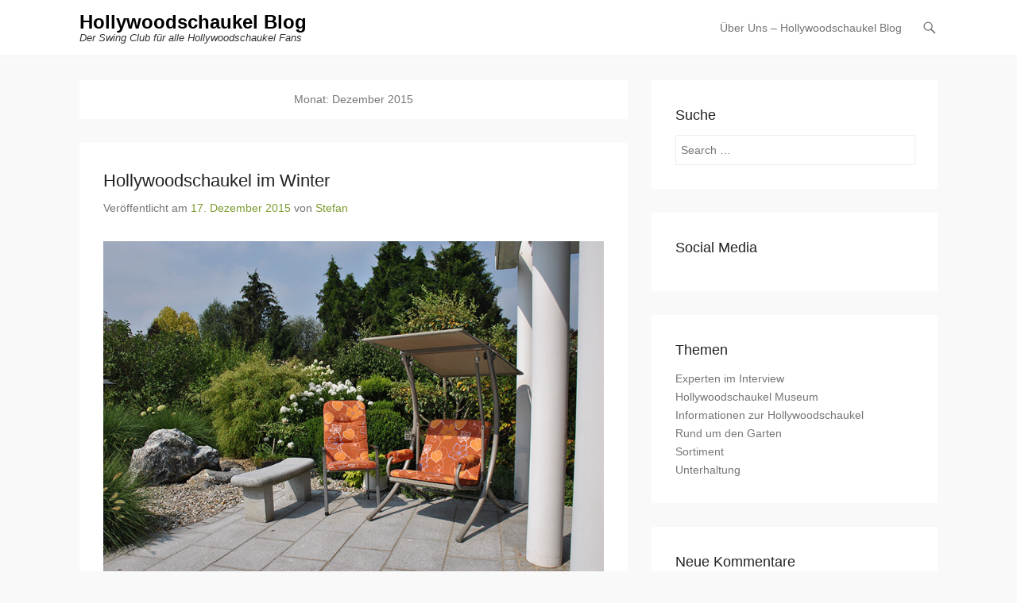

--- FILE ---
content_type: text/html; charset=UTF-8
request_url: https://www.hollywoodschaukel-paradies.de/blog/2015/12/
body_size: 10778
content:
<!DOCTYPE html>
<!--[if IE 6]>
<html id="ie6" dir="ltr" lang="de" prefix="og: https://ogp.me/ns#">
<![endif]-->
<!--[if IE 7]>
<html id="ie7" dir="ltr" lang="de" prefix="og: https://ogp.me/ns#">
<![endif]-->
<!--[if IE 8]>
<html id="ie8" dir="ltr" lang="de" prefix="og: https://ogp.me/ns#">
<![endif]-->
<!--[if !(IE 6) | !(IE 7) | !(IE 8)  ]><!-->
<html dir="ltr" lang="de" prefix="og: https://ogp.me/ns#">
<!--<![endif]-->
<head>
	<meta charset="UTF-8" />
	<link rel="profile" href="http://gmpg.org/xfn/11" />
	<link rel="pingback" href="https://www.hollywoodschaukel-paradies.de/blog/xmlrpc.php" />
<title>Dezember, 2015 | Hollywoodschaukel Blog</title>

		<!-- All in One SEO 4.9.3 - aioseo.com -->
	<meta name="robots" content="noindex, max-snippet:-1, max-image-preview:large, max-video-preview:-1" />
	<link rel="canonical" href="https://www.hollywoodschaukel-paradies.de/blog/2015/12/" />
	<meta name="generator" content="All in One SEO (AIOSEO) 4.9.3" />
		<script type="application/ld+json" class="aioseo-schema">
			{"@context":"https:\/\/schema.org","@graph":[{"@type":"BreadcrumbList","@id":"https:\/\/www.hollywoodschaukel-paradies.de\/blog\/2015\/12\/#breadcrumblist","itemListElement":[{"@type":"ListItem","@id":"https:\/\/www.hollywoodschaukel-paradies.de\/blog#listItem","position":1,"name":"Home","item":"https:\/\/www.hollywoodschaukel-paradies.de\/blog","nextItem":{"@type":"ListItem","@id":"https:\/\/www.hollywoodschaukel-paradies.de\/blog\/2015\/#listItem","name":2015}},{"@type":"ListItem","@id":"https:\/\/www.hollywoodschaukel-paradies.de\/blog\/2015\/#listItem","position":2,"name":2015,"item":"https:\/\/www.hollywoodschaukel-paradies.de\/blog\/2015\/","nextItem":{"@type":"ListItem","@id":"https:\/\/www.hollywoodschaukel-paradies.de\/blog\/2015\/12\/#listItem","name":"12"},"previousItem":{"@type":"ListItem","@id":"https:\/\/www.hollywoodschaukel-paradies.de\/blog#listItem","name":"Home"}},{"@type":"ListItem","@id":"https:\/\/www.hollywoodschaukel-paradies.de\/blog\/2015\/12\/#listItem","position":3,"name":"12","previousItem":{"@type":"ListItem","@id":"https:\/\/www.hollywoodschaukel-paradies.de\/blog\/2015\/#listItem","name":2015}}]},{"@type":"CollectionPage","@id":"https:\/\/www.hollywoodschaukel-paradies.de\/blog\/2015\/12\/#collectionpage","url":"https:\/\/www.hollywoodschaukel-paradies.de\/blog\/2015\/12\/","name":"Dezember, 2015 | Hollywoodschaukel Blog","inLanguage":"de-DE","isPartOf":{"@id":"https:\/\/www.hollywoodschaukel-paradies.de\/blog\/#website"},"breadcrumb":{"@id":"https:\/\/www.hollywoodschaukel-paradies.de\/blog\/2015\/12\/#breadcrumblist"}},{"@type":"Organization","@id":"https:\/\/www.hollywoodschaukel-paradies.de\/blog\/#organization","name":"Hollywoodschaukel Blog","description":"Der Swing Club f\u00fcr alle Hollywoodschaukel Fans","url":"https:\/\/www.hollywoodschaukel-paradies.de\/blog\/"},{"@type":"WebSite","@id":"https:\/\/www.hollywoodschaukel-paradies.de\/blog\/#website","url":"https:\/\/www.hollywoodschaukel-paradies.de\/blog\/","name":"Hollywoodschaukel Blog","description":"Der Swing Club f\u00fcr alle Hollywoodschaukel Fans","inLanguage":"de-DE","publisher":{"@id":"https:\/\/www.hollywoodschaukel-paradies.de\/blog\/#organization"}}]}
		</script>
		<!-- All in One SEO -->

<meta name="viewport" content="width=device-width, initial-scale=1, minimum-scale=1"><link rel="alternate" type="application/rss+xml" title="Hollywoodschaukel Blog &raquo; Feed" href="https://www.hollywoodschaukel-paradies.de/blog/feed/" />
<link rel="alternate" type="application/rss+xml" title="Hollywoodschaukel Blog &raquo; Kommentar-Feed" href="https://www.hollywoodschaukel-paradies.de/blog/comments/feed/" />
		<!-- This site uses the Google Analytics by MonsterInsights plugin v9.11.1 - Using Analytics tracking - https://www.monsterinsights.com/ -->
							<script src="//www.googletagmanager.com/gtag/js?id=G-LJ9JPMSE33"  data-cfasync="false" data-wpfc-render="false" type="text/javascript" async></script>
			<script data-cfasync="false" data-wpfc-render="false" type="text/javascript">
				var mi_version = '9.11.1';
				var mi_track_user = true;
				var mi_no_track_reason = '';
								var MonsterInsightsDefaultLocations = {"page_location":"https:\/\/www.hollywoodschaukel-paradies.de\/blog\/2015\/12\/"};
								if ( typeof MonsterInsightsPrivacyGuardFilter === 'function' ) {
					var MonsterInsightsLocations = (typeof MonsterInsightsExcludeQuery === 'object') ? MonsterInsightsPrivacyGuardFilter( MonsterInsightsExcludeQuery ) : MonsterInsightsPrivacyGuardFilter( MonsterInsightsDefaultLocations );
				} else {
					var MonsterInsightsLocations = (typeof MonsterInsightsExcludeQuery === 'object') ? MonsterInsightsExcludeQuery : MonsterInsightsDefaultLocations;
				}

								var disableStrs = [
										'ga-disable-G-LJ9JPMSE33',
									];

				/* Function to detect opted out users */
				function __gtagTrackerIsOptedOut() {
					for (var index = 0; index < disableStrs.length; index++) {
						if (document.cookie.indexOf(disableStrs[index] + '=true') > -1) {
							return true;
						}
					}

					return false;
				}

				/* Disable tracking if the opt-out cookie exists. */
				if (__gtagTrackerIsOptedOut()) {
					for (var index = 0; index < disableStrs.length; index++) {
						window[disableStrs[index]] = true;
					}
				}

				/* Opt-out function */
				function __gtagTrackerOptout() {
					for (var index = 0; index < disableStrs.length; index++) {
						document.cookie = disableStrs[index] + '=true; expires=Thu, 31 Dec 2099 23:59:59 UTC; path=/';
						window[disableStrs[index]] = true;
					}
				}

				if ('undefined' === typeof gaOptout) {
					function gaOptout() {
						__gtagTrackerOptout();
					}
				}
								window.dataLayer = window.dataLayer || [];

				window.MonsterInsightsDualTracker = {
					helpers: {},
					trackers: {},
				};
				if (mi_track_user) {
					function __gtagDataLayer() {
						dataLayer.push(arguments);
					}

					function __gtagTracker(type, name, parameters) {
						if (!parameters) {
							parameters = {};
						}

						if (parameters.send_to) {
							__gtagDataLayer.apply(null, arguments);
							return;
						}

						if (type === 'event') {
														parameters.send_to = monsterinsights_frontend.v4_id;
							var hookName = name;
							if (typeof parameters['event_category'] !== 'undefined') {
								hookName = parameters['event_category'] + ':' + name;
							}

							if (typeof MonsterInsightsDualTracker.trackers[hookName] !== 'undefined') {
								MonsterInsightsDualTracker.trackers[hookName](parameters);
							} else {
								__gtagDataLayer('event', name, parameters);
							}
							
						} else {
							__gtagDataLayer.apply(null, arguments);
						}
					}

					__gtagTracker('js', new Date());
					__gtagTracker('set', {
						'developer_id.dZGIzZG': true,
											});
					if ( MonsterInsightsLocations.page_location ) {
						__gtagTracker('set', MonsterInsightsLocations);
					}
										__gtagTracker('config', 'G-LJ9JPMSE33', {"forceSSL":"true","anonymize_ip":"true"} );
										window.gtag = __gtagTracker;										(function () {
						/* https://developers.google.com/analytics/devguides/collection/analyticsjs/ */
						/* ga and __gaTracker compatibility shim. */
						var noopfn = function () {
							return null;
						};
						var newtracker = function () {
							return new Tracker();
						};
						var Tracker = function () {
							return null;
						};
						var p = Tracker.prototype;
						p.get = noopfn;
						p.set = noopfn;
						p.send = function () {
							var args = Array.prototype.slice.call(arguments);
							args.unshift('send');
							__gaTracker.apply(null, args);
						};
						var __gaTracker = function () {
							var len = arguments.length;
							if (len === 0) {
								return;
							}
							var f = arguments[len - 1];
							if (typeof f !== 'object' || f === null || typeof f.hitCallback !== 'function') {
								if ('send' === arguments[0]) {
									var hitConverted, hitObject = false, action;
									if ('event' === arguments[1]) {
										if ('undefined' !== typeof arguments[3]) {
											hitObject = {
												'eventAction': arguments[3],
												'eventCategory': arguments[2],
												'eventLabel': arguments[4],
												'value': arguments[5] ? arguments[5] : 1,
											}
										}
									}
									if ('pageview' === arguments[1]) {
										if ('undefined' !== typeof arguments[2]) {
											hitObject = {
												'eventAction': 'page_view',
												'page_path': arguments[2],
											}
										}
									}
									if (typeof arguments[2] === 'object') {
										hitObject = arguments[2];
									}
									if (typeof arguments[5] === 'object') {
										Object.assign(hitObject, arguments[5]);
									}
									if ('undefined' !== typeof arguments[1].hitType) {
										hitObject = arguments[1];
										if ('pageview' === hitObject.hitType) {
											hitObject.eventAction = 'page_view';
										}
									}
									if (hitObject) {
										action = 'timing' === arguments[1].hitType ? 'timing_complete' : hitObject.eventAction;
										hitConverted = mapArgs(hitObject);
										__gtagTracker('event', action, hitConverted);
									}
								}
								return;
							}

							function mapArgs(args) {
								var arg, hit = {};
								var gaMap = {
									'eventCategory': 'event_category',
									'eventAction': 'event_action',
									'eventLabel': 'event_label',
									'eventValue': 'event_value',
									'nonInteraction': 'non_interaction',
									'timingCategory': 'event_category',
									'timingVar': 'name',
									'timingValue': 'value',
									'timingLabel': 'event_label',
									'page': 'page_path',
									'location': 'page_location',
									'title': 'page_title',
									'referrer' : 'page_referrer',
								};
								for (arg in args) {
																		if (!(!args.hasOwnProperty(arg) || !gaMap.hasOwnProperty(arg))) {
										hit[gaMap[arg]] = args[arg];
									} else {
										hit[arg] = args[arg];
									}
								}
								return hit;
							}

							try {
								f.hitCallback();
							} catch (ex) {
							}
						};
						__gaTracker.create = newtracker;
						__gaTracker.getByName = newtracker;
						__gaTracker.getAll = function () {
							return [];
						};
						__gaTracker.remove = noopfn;
						__gaTracker.loaded = true;
						window['__gaTracker'] = __gaTracker;
					})();
									} else {
										console.log("");
					(function () {
						function __gtagTracker() {
							return null;
						}

						window['__gtagTracker'] = __gtagTracker;
						window['gtag'] = __gtagTracker;
					})();
									}
			</script>
							<!-- / Google Analytics by MonsterInsights -->
		<style id='wp-img-auto-sizes-contain-inline-css' type='text/css'>
img:is([sizes=auto i],[sizes^="auto," i]){contain-intrinsic-size:3000px 1500px}
/*# sourceURL=wp-img-auto-sizes-contain-inline-css */
</style>
<style id='wp-emoji-styles-inline-css' type='text/css'>

	img.wp-smiley, img.emoji {
		display: inline !important;
		border: none !important;
		box-shadow: none !important;
		height: 1em !important;
		width: 1em !important;
		margin: 0 0.07em !important;
		vertical-align: -0.1em !important;
		background: none !important;
		padding: 0 !important;
	}
/*# sourceURL=wp-emoji-styles-inline-css */
</style>
<style id='wp-block-library-inline-css' type='text/css'>
:root{--wp-block-synced-color:#7a00df;--wp-block-synced-color--rgb:122,0,223;--wp-bound-block-color:var(--wp-block-synced-color);--wp-editor-canvas-background:#ddd;--wp-admin-theme-color:#007cba;--wp-admin-theme-color--rgb:0,124,186;--wp-admin-theme-color-darker-10:#006ba1;--wp-admin-theme-color-darker-10--rgb:0,107,160.5;--wp-admin-theme-color-darker-20:#005a87;--wp-admin-theme-color-darker-20--rgb:0,90,135;--wp-admin-border-width-focus:2px}@media (min-resolution:192dpi){:root{--wp-admin-border-width-focus:1.5px}}.wp-element-button{cursor:pointer}:root .has-very-light-gray-background-color{background-color:#eee}:root .has-very-dark-gray-background-color{background-color:#313131}:root .has-very-light-gray-color{color:#eee}:root .has-very-dark-gray-color{color:#313131}:root .has-vivid-green-cyan-to-vivid-cyan-blue-gradient-background{background:linear-gradient(135deg,#00d084,#0693e3)}:root .has-purple-crush-gradient-background{background:linear-gradient(135deg,#34e2e4,#4721fb 50%,#ab1dfe)}:root .has-hazy-dawn-gradient-background{background:linear-gradient(135deg,#faaca8,#dad0ec)}:root .has-subdued-olive-gradient-background{background:linear-gradient(135deg,#fafae1,#67a671)}:root .has-atomic-cream-gradient-background{background:linear-gradient(135deg,#fdd79a,#004a59)}:root .has-nightshade-gradient-background{background:linear-gradient(135deg,#330968,#31cdcf)}:root .has-midnight-gradient-background{background:linear-gradient(135deg,#020381,#2874fc)}:root{--wp--preset--font-size--normal:16px;--wp--preset--font-size--huge:42px}.has-regular-font-size{font-size:1em}.has-larger-font-size{font-size:2.625em}.has-normal-font-size{font-size:var(--wp--preset--font-size--normal)}.has-huge-font-size{font-size:var(--wp--preset--font-size--huge)}.has-text-align-center{text-align:center}.has-text-align-left{text-align:left}.has-text-align-right{text-align:right}.has-fit-text{white-space:nowrap!important}#end-resizable-editor-section{display:none}.aligncenter{clear:both}.items-justified-left{justify-content:flex-start}.items-justified-center{justify-content:center}.items-justified-right{justify-content:flex-end}.items-justified-space-between{justify-content:space-between}.screen-reader-text{border:0;clip-path:inset(50%);height:1px;margin:-1px;overflow:hidden;padding:0;position:absolute;width:1px;word-wrap:normal!important}.screen-reader-text:focus{background-color:#ddd;clip-path:none;color:#444;display:block;font-size:1em;height:auto;left:5px;line-height:normal;padding:15px 23px 14px;text-decoration:none;top:5px;width:auto;z-index:100000}html :where(.has-border-color){border-style:solid}html :where([style*=border-top-color]){border-top-style:solid}html :where([style*=border-right-color]){border-right-style:solid}html :where([style*=border-bottom-color]){border-bottom-style:solid}html :where([style*=border-left-color]){border-left-style:solid}html :where([style*=border-width]){border-style:solid}html :where([style*=border-top-width]){border-top-style:solid}html :where([style*=border-right-width]){border-right-style:solid}html :where([style*=border-bottom-width]){border-bottom-style:solid}html :where([style*=border-left-width]){border-left-style:solid}html :where(img[class*=wp-image-]){height:auto;max-width:100%}:where(figure){margin:0 0 1em}html :where(.is-position-sticky){--wp-admin--admin-bar--position-offset:var(--wp-admin--admin-bar--height,0px)}@media screen and (max-width:600px){html :where(.is-position-sticky){--wp-admin--admin-bar--position-offset:0px}}

/*# sourceURL=wp-block-library-inline-css */
</style><style id='global-styles-inline-css' type='text/css'>
:root{--wp--preset--aspect-ratio--square: 1;--wp--preset--aspect-ratio--4-3: 4/3;--wp--preset--aspect-ratio--3-4: 3/4;--wp--preset--aspect-ratio--3-2: 3/2;--wp--preset--aspect-ratio--2-3: 2/3;--wp--preset--aspect-ratio--16-9: 16/9;--wp--preset--aspect-ratio--9-16: 9/16;--wp--preset--color--black: #000000;--wp--preset--color--cyan-bluish-gray: #abb8c3;--wp--preset--color--white: #ffffff;--wp--preset--color--pale-pink: #f78da7;--wp--preset--color--vivid-red: #cf2e2e;--wp--preset--color--luminous-vivid-orange: #ff6900;--wp--preset--color--luminous-vivid-amber: #fcb900;--wp--preset--color--light-green-cyan: #7bdcb5;--wp--preset--color--vivid-green-cyan: #00d084;--wp--preset--color--pale-cyan-blue: #8ed1fc;--wp--preset--color--vivid-cyan-blue: #0693e3;--wp--preset--color--vivid-purple: #9b51e0;--wp--preset--gradient--vivid-cyan-blue-to-vivid-purple: linear-gradient(135deg,rgb(6,147,227) 0%,rgb(155,81,224) 100%);--wp--preset--gradient--light-green-cyan-to-vivid-green-cyan: linear-gradient(135deg,rgb(122,220,180) 0%,rgb(0,208,130) 100%);--wp--preset--gradient--luminous-vivid-amber-to-luminous-vivid-orange: linear-gradient(135deg,rgb(252,185,0) 0%,rgb(255,105,0) 100%);--wp--preset--gradient--luminous-vivid-orange-to-vivid-red: linear-gradient(135deg,rgb(255,105,0) 0%,rgb(207,46,46) 100%);--wp--preset--gradient--very-light-gray-to-cyan-bluish-gray: linear-gradient(135deg,rgb(238,238,238) 0%,rgb(169,184,195) 100%);--wp--preset--gradient--cool-to-warm-spectrum: linear-gradient(135deg,rgb(74,234,220) 0%,rgb(151,120,209) 20%,rgb(207,42,186) 40%,rgb(238,44,130) 60%,rgb(251,105,98) 80%,rgb(254,248,76) 100%);--wp--preset--gradient--blush-light-purple: linear-gradient(135deg,rgb(255,206,236) 0%,rgb(152,150,240) 100%);--wp--preset--gradient--blush-bordeaux: linear-gradient(135deg,rgb(254,205,165) 0%,rgb(254,45,45) 50%,rgb(107,0,62) 100%);--wp--preset--gradient--luminous-dusk: linear-gradient(135deg,rgb(255,203,112) 0%,rgb(199,81,192) 50%,rgb(65,88,208) 100%);--wp--preset--gradient--pale-ocean: linear-gradient(135deg,rgb(255,245,203) 0%,rgb(182,227,212) 50%,rgb(51,167,181) 100%);--wp--preset--gradient--electric-grass: linear-gradient(135deg,rgb(202,248,128) 0%,rgb(113,206,126) 100%);--wp--preset--gradient--midnight: linear-gradient(135deg,rgb(2,3,129) 0%,rgb(40,116,252) 100%);--wp--preset--font-size--small: 13px;--wp--preset--font-size--medium: 20px;--wp--preset--font-size--large: 36px;--wp--preset--font-size--x-large: 42px;--wp--preset--spacing--20: 0.44rem;--wp--preset--spacing--30: 0.67rem;--wp--preset--spacing--40: 1rem;--wp--preset--spacing--50: 1.5rem;--wp--preset--spacing--60: 2.25rem;--wp--preset--spacing--70: 3.38rem;--wp--preset--spacing--80: 5.06rem;--wp--preset--shadow--natural: 6px 6px 9px rgba(0, 0, 0, 0.2);--wp--preset--shadow--deep: 12px 12px 50px rgba(0, 0, 0, 0.4);--wp--preset--shadow--sharp: 6px 6px 0px rgba(0, 0, 0, 0.2);--wp--preset--shadow--outlined: 6px 6px 0px -3px rgb(255, 255, 255), 6px 6px rgb(0, 0, 0);--wp--preset--shadow--crisp: 6px 6px 0px rgb(0, 0, 0);}:where(.is-layout-flex){gap: 0.5em;}:where(.is-layout-grid){gap: 0.5em;}body .is-layout-flex{display: flex;}.is-layout-flex{flex-wrap: wrap;align-items: center;}.is-layout-flex > :is(*, div){margin: 0;}body .is-layout-grid{display: grid;}.is-layout-grid > :is(*, div){margin: 0;}:where(.wp-block-columns.is-layout-flex){gap: 2em;}:where(.wp-block-columns.is-layout-grid){gap: 2em;}:where(.wp-block-post-template.is-layout-flex){gap: 1.25em;}:where(.wp-block-post-template.is-layout-grid){gap: 1.25em;}.has-black-color{color: var(--wp--preset--color--black) !important;}.has-cyan-bluish-gray-color{color: var(--wp--preset--color--cyan-bluish-gray) !important;}.has-white-color{color: var(--wp--preset--color--white) !important;}.has-pale-pink-color{color: var(--wp--preset--color--pale-pink) !important;}.has-vivid-red-color{color: var(--wp--preset--color--vivid-red) !important;}.has-luminous-vivid-orange-color{color: var(--wp--preset--color--luminous-vivid-orange) !important;}.has-luminous-vivid-amber-color{color: var(--wp--preset--color--luminous-vivid-amber) !important;}.has-light-green-cyan-color{color: var(--wp--preset--color--light-green-cyan) !important;}.has-vivid-green-cyan-color{color: var(--wp--preset--color--vivid-green-cyan) !important;}.has-pale-cyan-blue-color{color: var(--wp--preset--color--pale-cyan-blue) !important;}.has-vivid-cyan-blue-color{color: var(--wp--preset--color--vivid-cyan-blue) !important;}.has-vivid-purple-color{color: var(--wp--preset--color--vivid-purple) !important;}.has-black-background-color{background-color: var(--wp--preset--color--black) !important;}.has-cyan-bluish-gray-background-color{background-color: var(--wp--preset--color--cyan-bluish-gray) !important;}.has-white-background-color{background-color: var(--wp--preset--color--white) !important;}.has-pale-pink-background-color{background-color: var(--wp--preset--color--pale-pink) !important;}.has-vivid-red-background-color{background-color: var(--wp--preset--color--vivid-red) !important;}.has-luminous-vivid-orange-background-color{background-color: var(--wp--preset--color--luminous-vivid-orange) !important;}.has-luminous-vivid-amber-background-color{background-color: var(--wp--preset--color--luminous-vivid-amber) !important;}.has-light-green-cyan-background-color{background-color: var(--wp--preset--color--light-green-cyan) !important;}.has-vivid-green-cyan-background-color{background-color: var(--wp--preset--color--vivid-green-cyan) !important;}.has-pale-cyan-blue-background-color{background-color: var(--wp--preset--color--pale-cyan-blue) !important;}.has-vivid-cyan-blue-background-color{background-color: var(--wp--preset--color--vivid-cyan-blue) !important;}.has-vivid-purple-background-color{background-color: var(--wp--preset--color--vivid-purple) !important;}.has-black-border-color{border-color: var(--wp--preset--color--black) !important;}.has-cyan-bluish-gray-border-color{border-color: var(--wp--preset--color--cyan-bluish-gray) !important;}.has-white-border-color{border-color: var(--wp--preset--color--white) !important;}.has-pale-pink-border-color{border-color: var(--wp--preset--color--pale-pink) !important;}.has-vivid-red-border-color{border-color: var(--wp--preset--color--vivid-red) !important;}.has-luminous-vivid-orange-border-color{border-color: var(--wp--preset--color--luminous-vivid-orange) !important;}.has-luminous-vivid-amber-border-color{border-color: var(--wp--preset--color--luminous-vivid-amber) !important;}.has-light-green-cyan-border-color{border-color: var(--wp--preset--color--light-green-cyan) !important;}.has-vivid-green-cyan-border-color{border-color: var(--wp--preset--color--vivid-green-cyan) !important;}.has-pale-cyan-blue-border-color{border-color: var(--wp--preset--color--pale-cyan-blue) !important;}.has-vivid-cyan-blue-border-color{border-color: var(--wp--preset--color--vivid-cyan-blue) !important;}.has-vivid-purple-border-color{border-color: var(--wp--preset--color--vivid-purple) !important;}.has-vivid-cyan-blue-to-vivid-purple-gradient-background{background: var(--wp--preset--gradient--vivid-cyan-blue-to-vivid-purple) !important;}.has-light-green-cyan-to-vivid-green-cyan-gradient-background{background: var(--wp--preset--gradient--light-green-cyan-to-vivid-green-cyan) !important;}.has-luminous-vivid-amber-to-luminous-vivid-orange-gradient-background{background: var(--wp--preset--gradient--luminous-vivid-amber-to-luminous-vivid-orange) !important;}.has-luminous-vivid-orange-to-vivid-red-gradient-background{background: var(--wp--preset--gradient--luminous-vivid-orange-to-vivid-red) !important;}.has-very-light-gray-to-cyan-bluish-gray-gradient-background{background: var(--wp--preset--gradient--very-light-gray-to-cyan-bluish-gray) !important;}.has-cool-to-warm-spectrum-gradient-background{background: var(--wp--preset--gradient--cool-to-warm-spectrum) !important;}.has-blush-light-purple-gradient-background{background: var(--wp--preset--gradient--blush-light-purple) !important;}.has-blush-bordeaux-gradient-background{background: var(--wp--preset--gradient--blush-bordeaux) !important;}.has-luminous-dusk-gradient-background{background: var(--wp--preset--gradient--luminous-dusk) !important;}.has-pale-ocean-gradient-background{background: var(--wp--preset--gradient--pale-ocean) !important;}.has-electric-grass-gradient-background{background: var(--wp--preset--gradient--electric-grass) !important;}.has-midnight-gradient-background{background: var(--wp--preset--gradient--midnight) !important;}.has-small-font-size{font-size: var(--wp--preset--font-size--small) !important;}.has-medium-font-size{font-size: var(--wp--preset--font-size--medium) !important;}.has-large-font-size{font-size: var(--wp--preset--font-size--large) !important;}.has-x-large-font-size{font-size: var(--wp--preset--font-size--x-large) !important;}
/*# sourceURL=global-styles-inline-css */
</style>

<style id='classic-theme-styles-inline-css' type='text/css'>
/*! This file is auto-generated */
.wp-block-button__link{color:#fff;background-color:#32373c;border-radius:9999px;box-shadow:none;text-decoration:none;padding:calc(.667em + 2px) calc(1.333em + 2px);font-size:1.125em}.wp-block-file__button{background:#32373c;color:#fff;text-decoration:none}
/*# sourceURL=/wp-includes/css/classic-themes.min.css */
</style>
<link rel='stylesheet' id='adventurous-style-css' href='https://www.hollywoodschaukel-paradies.de/blog/wp-content/themes/adventurous/style.css?ver=20230228-100917' type='text/css' media='all' />
<link rel='stylesheet' id='genericons-css' href='https://www.hollywoodschaukel-paradies.de/blog/wp-content/themes/adventurous/css/genericons/genericons.css?ver=3.4.1' type='text/css' media='all' />
<link rel='stylesheet' id='adventurous-responsive-css' href='https://www.hollywoodschaukel-paradies.de/blog/wp-content/themes/adventurous/css/responsive.css?ver=6.9' type='text/css' media='all' />
<script type="text/javascript" src="https://www.hollywoodschaukel-paradies.de/blog/wp-content/plugins/google-analytics-for-wordpress/assets/js/frontend-gtag.min.js?ver=9.11.1" id="monsterinsights-frontend-script-js" async="async" data-wp-strategy="async"></script>
<script data-cfasync="false" data-wpfc-render="false" type="text/javascript" id='monsterinsights-frontend-script-js-extra'>/* <![CDATA[ */
var monsterinsights_frontend = {"js_events_tracking":"true","download_extensions":"doc,js,pdf,ppt,zip,xls,docx,pptx,xlsx","inbound_paths":"[]","home_url":"https:\/\/www.hollywoodschaukel-paradies.de\/blog","hash_tracking":"false","v4_id":"G-LJ9JPMSE33"};/* ]]> */
</script>
<script type="text/javascript" src="https://www.hollywoodschaukel-paradies.de/blog/wp-includes/js/jquery/jquery.min.js?ver=3.7.1" id="jquery-core-js"></script>
<script type="text/javascript" src="https://www.hollywoodschaukel-paradies.de/blog/wp-includes/js/jquery/jquery-migrate.min.js?ver=3.4.1" id="jquery-migrate-js"></script>
<script type="text/javascript" src="https://www.hollywoodschaukel-paradies.de/blog/wp-content/themes/adventurous/js/html5.min.js?ver=3.7.3" id="adventurous-html5-js"></script>
<script type="text/javascript" src="https://www.hollywoodschaukel-paradies.de/blog/wp-content/themes/adventurous/js/selectivizr.min.js?ver=20130114" id="selectivizr-js"></script>
<link rel="https://api.w.org/" href="https://www.hollywoodschaukel-paradies.de/blog/wp-json/" /><link rel="EditURI" type="application/rsd+xml" title="RSD" href="https://www.hollywoodschaukel-paradies.de/blog/xmlrpc.php?rsd" />
<meta name="generator" content="WordPress 6.9" />
<style type="text/css">.recentcomments a{display:inline !important;padding:0 !important;margin:0 !important;}</style></head>

<body class="archive date wp-theme-adventurous group-blog right-sidebar content-full">



<div id="page" class="hfeed site">

	    
	<header id="masthead">
    
    	        
    	<div id="hgroup-wrap" class="container">
        
       		<div id="header-left">
		<div id="hgroup" class="logo-disable"><p id="site-title">
				<a href="https://www.hollywoodschaukel-paradies.de/blog/" title="Hollywoodschaukel Blog" rel="home">Hollywoodschaukel Blog</a>
				</p><p id="site-description"> Der Swing Club für alle Hollywoodschaukel Fans</p>
		</div><!-- #hgroup -->	</div><!-- #header-left"> -->
 
    <div id="header-right" class="header-sidebar widget-area">
        <aside class="widget widget_nav_menu">
                    <div id="header-menu">
            <nav id="access" class="site-navigation" role="navigation">
                <h2 class="assistive-text">Primärmenü</h2>
                <div class="assistive-text skip-link"><a href="#content" title="Zum Inhalt springen">Zum Inhalt springen</a></div>
                <div class="menu-header-container"><ul class="menu"><li id="menu-item-1358" class="menu-item menu-item-type-post_type menu-item-object-page menu-item-1358"><a rel="author" href="https://www.hollywoodschaukel-paradies.de/blog/uber-uns/">Über Uns &#8211; Hollywoodschaukel Blog</a></li>
</ul></div>            </nav><!-- .site-navigation .main-navigation -->
        </div>
        </aside>
        <aside class="widget widget_search" id="header-search-widget">
            <span id="header-search" href="#"></span>
            <div class="header-search-wrap displaynone">
                	<form method="get" class="searchform" action="https://www.hollywoodschaukel-paradies.de/blog/" role="search">
		<label for="s" class="assistive-text">Suchen</label>
		<input type="text" class="field" name="s" value="" id="s" placeholder="Search &hellip;" />
		<input type="submit" class="submit" name="submit" id="searchsubmit" value="Suchen" />
	</form>
            </div>
        </aside>
        <div id="header-mobile-menu"><a href="#" class="mobile-nav closed"><span class="mobile-menu-bar"></span></a></div>  
    </div><!-- #header-right .widget-area -->
            
        </div><!-- #hgroup-wrap -->
        
                
	</header><!-- #masthead .site-header -->
    
	 
    
    <div id="main-wrapper">
		<!-- Disable Header Image -->    
        
		<div id="main"> 
                 
			<div id="content-sidebar" class="container">
		<section id="primary" class="content-area">
			<div id="content" class="site-content" role="main">

			
				<header class="page-header">
					<h1 class="page-title">Monat: <span>Dezember 2015</span></h1>				</header><!-- .page-header -->

				
								
					
<article id="post-4023" class="post-4023 post type-post status-publish format-standard hentry category-informationen tag-hollywoodschaukel tag-pflege tag-tipps tag-ueberwintern tag-winter">

	
    
    <div class="entry-container">

		<header class="entry-header">
    		<h2 class="entry-title"><a href="https://www.hollywoodschaukel-paradies.de/blog/informationen/hollywoodschaukel-im-winter-2/" title="Permalink zu Hollywoodschaukel im Winter" rel="bookmark">Hollywoodschaukel im Winter</a></h2>
			                <div class="entry-meta">
                    <span class="on-date">Veröffentlicht am <a href="https://www.hollywoodschaukel-paradies.de/blog/informationen/hollywoodschaukel-im-winter-2/" title="06:41" rel="bookmark"><time class="entry-date" datetime="2015-12-17T06:41:34+01:00">17. Dezember 2015</time></a></span><span class="by-author"> von <span class="author vcard"><a class="url fn n" href="https://www.hollywoodschaukel-paradies.de/blog/author/stefan/" title="Alle Beiträge von Stefan anzeigen" rel="author">Stefan</a></span></span>                </div><!-- .entry-meta -->
					</header><!-- .entry-header -->

		            <div class="entry-content">
                <p><img alt="Gartenmöbel im Winter"src="https://www.hollywoodschaukel-paradies.de/blog/images/Blog/gartenmoebel-im-winter-hollywoodschaukel-paradies.jpg" /> <br />
Wie schnell die Zeit doch vergeht – gerade genoss man noch den lauen Sommerabend auf der Terrasse und schon sind die Temperaturen gefallen, der Wintermantel wird aus dem Schrank geholt und die Hollywoodschaukel steht bei dieser Kälte verwaist im Garten.</p>
<p>Doch der nächste Sommer kommt bestimmt. Und damit Sie auch im nächsten Jahr noch viel Freude an Ihren Gartenstühlen, -tischen und Ihrer Hollywoodschaukel haben, sollten Sie ein paar Dinge beachten.<br />
 <a href="https://www.hollywoodschaukel-paradies.de/blog/informationen/hollywoodschaukel-im-winter-2/#more-4023" class="more-link">Weiterlesen →</a></p>
                            </div><!-- .entry-content -->
        
        <footer class="entry-meta">
        	<span class="in-category">Veröffentlicht unter <a href="https://www.hollywoodschaukel-paradies.de/blog/category/informationen/" rel="category tag">Informationen zur Hollywoodschaukel</a></span><span class="sep"> | </span><span class="in-tag">Lemmata: <a href="https://www.hollywoodschaukel-paradies.de/blog/tag/hollywoodschaukel/" rel="tag">Hollywoodschaukel</a>, <a href="https://www.hollywoodschaukel-paradies.de/blog/tag/pflege/" rel="tag">Pflege</a>, <a href="https://www.hollywoodschaukel-paradies.de/blog/tag/tipps/" rel="tag">Tipps</a>, <a href="https://www.hollywoodschaukel-paradies.de/blog/tag/ueberwintern/" rel="tag">Überwintern</a>, <a href="https://www.hollywoodschaukel-paradies.de/blog/tag/winter/" rel="tag">Winter</a></span> 			                <span class="sep"> | </span>
                <span class="comments-link">
                    <a href="https://www.hollywoodschaukel-paradies.de/blog/informationen/hollywoodschaukel-im-winter-2/#comments">1 Antwort</a>                </span>
                        			        </footer><!-- .entry-meta -->

  	</div><!-- .entry-container -->

</article><!-- #post-4023 -->
				
				
			
			</div><!-- #content .site-content -->
		</section><!-- #primary .content-area -->


	<div id="secondary" class="widget-area" role="complementary">
		<aside id="search-3" class="widget widget_search"><h3 class="widget-title">Suche</h3>	<form method="get" class="searchform" action="https://www.hollywoodschaukel-paradies.de/blog/" role="search">
		<label for="s" class="assistive-text">Suchen</label>
		<input type="text" class="field" name="s" value="" id="s" placeholder="Search &hellip;" />
		<input type="submit" class="submit" name="submit" id="searchsubmit" value="Suchen" />
	</form>
</aside><aside id="widget_adventurous_social_widget-3" class="widget widget_widget_adventurous_social_widget"><h3 class="widget-title">Social Media</h3></aside><aside id="categories-410156231" class="widget widget_categories"><h3 class="widget-title">Themen</h3>
			<ul>
					<li class="cat-item cat-item-170"><a href="https://www.hollywoodschaukel-paradies.de/blog/category/interview/">Experten im Interview</a>
</li>
	<li class="cat-item cat-item-28"><a href="https://www.hollywoodschaukel-paradies.de/blog/category/hollywoodschaukel-museum/">Hollywoodschaukel Museum</a>
</li>
	<li class="cat-item cat-item-21"><a href="https://www.hollywoodschaukel-paradies.de/blog/category/informationen/">Informationen zur Hollywoodschaukel</a>
</li>
	<li class="cat-item cat-item-5"><a href="https://www.hollywoodschaukel-paradies.de/blog/category/neuigkeiten/">Rund um den Garten</a>
</li>
	<li class="cat-item cat-item-23"><a href="https://www.hollywoodschaukel-paradies.de/blog/category/sortiment/">Sortiment</a>
</li>
	<li class="cat-item cat-item-22"><a href="https://www.hollywoodschaukel-paradies.de/blog/category/unterhaltung/">Unterhaltung</a>
</li>
			</ul>

			</aside><aside id="recent-comments-3" class="widget widget_recent_comments"><h3 class="widget-title">Neue Kommentare</h3><ul id="recentcomments"><li class="recentcomments"><span class="comment-author-link"><a href="https://www.hollywoodschaukel-paradies.de/blog/informationen/warum-heist-die-hollywoodschaukel-hollywoodschaukel/" class="url" rel="ugc">Warum heißt es Hollywoodschaukel? | Blog</a></span> bei <a href="https://www.hollywoodschaukel-paradies.de/blog/sortiment/die-hollywoodschaukel-aus-holz-pro-kontra/comment-page-1/#comment-20393">Hollywoodschaukel Pflegen: Pflegetipps für Hollywoodschaukeln aus Holz</a></li><li class="recentcomments"><span class="comment-author-link"><a href="https://www.hollywoodschaukel-paradies.de/blog/informationen/faq-hilfe-meine-hollywoodschaukel-quietscht/" class="url" rel="ugc">Meine Hollywoodschaukel quietscht – was tun? | Blog</a></span> bei <a href="https://www.hollywoodschaukel-paradies.de/blog/informationen/hollywoodschaukel-fuer-den-balkon/comment-page-1/#comment-20392">Hollywoodschaukel für den Balkon</a></li><li class="recentcomments"><span class="comment-author-link"><a href="https://www.hollywoodschaukel-paradies.de/blog/informationen/hollywoodschaukel-design/" class="url" rel="ugc">Welches Hollywoodschaukel-Design passt zu mir? | Blog</a></span> bei <a href="https://www.hollywoodschaukel-paradies.de/blog/sortiment/hollywoodschaukel-2-sitzer/comment-page-1/#comment-20391">Hollywoodschaukel 2-Sitzer – Ihr Lieblingsplatz zu zweit</a></li></ul></aside><aside id="tag_cloud-3" class="widget widget_tag_cloud"><h3 class="widget-title">STICHWORTE</h3><div class="tagcloud"><a href="https://www.hollywoodschaukel-paradies.de/blog/tag/1974/" class="tag-cloud-link tag-link-31 tag-link-position-1" style="font-size: 8pt;" aria-label="1974 (1 Eintrag)">1974</a>
<a href="https://www.hollywoodschaukel-paradies.de/blog/tag/auflagen/" class="tag-cloud-link tag-link-32 tag-link-position-2" style="font-size: 8pt;" aria-label="Auflagen (1 Eintrag)">Auflagen</a>
<a href="https://www.hollywoodschaukel-paradies.de/blog/tag/diy/" class="tag-cloud-link tag-link-246 tag-link-position-3" style="font-size: 8pt;" aria-label="DIY (1 Eintrag)">DIY</a>
<a href="https://www.hollywoodschaukel-paradies.de/blog/tag/ersatzteile/" class="tag-cloud-link tag-link-13 tag-link-position-4" style="font-size: 8pt;" aria-label="Ersatzteile (1 Eintrag)">Ersatzteile</a>
<a href="https://www.hollywoodschaukel-paradies.de/blog/tag/interview/" class="tag-cloud-link tag-link-519 tag-link-position-5" style="font-size: 8pt;" aria-label="Experten im Interview (1 Eintrag)">Experten im Interview</a>
<a href="https://www.hollywoodschaukel-paradies.de/blog/tag/faq/" class="tag-cloud-link tag-link-713 tag-link-position-6" style="font-size: 8pt;" aria-label="FAQ (1 Eintrag)">FAQ</a>
<a href="https://www.hollywoodschaukel-paradies.de/blog/tag/garten/" class="tag-cloud-link tag-link-58 tag-link-position-7" style="font-size: 12.6666666667pt;" aria-label="Garten (3 Einträge)">Garten</a>
<a href="https://www.hollywoodschaukel-paradies.de/blog/tag/geschenk/" class="tag-cloud-link tag-link-142 tag-link-position-8" style="font-size: 8pt;" aria-label="Geschenk (1 Eintrag)">Geschenk</a>
<a href="https://www.hollywoodschaukel-paradies.de/blog/tag/hochzeit/" class="tag-cloud-link tag-link-218 tag-link-position-9" style="font-size: 8pt;" aria-label="Hochzeit (1 Eintrag)">Hochzeit</a>
<a href="https://www.hollywoodschaukel-paradies.de/blog/tag/hollywoodschaukel/" class="tag-cloud-link tag-link-3 tag-link-position-10" style="font-size: 22pt;" aria-label="Hollywoodschaukel (15 Einträge)">Hollywoodschaukel</a>
<a href="https://www.hollywoodschaukel-paradies.de/blog/tag/hollywoodschaukel-paradies/" class="tag-cloud-link tag-link-91 tag-link-position-11" style="font-size: 10.8pt;" aria-label="Hollywoodschaukel Paradies (2 Einträge)">Hollywoodschaukel Paradies</a>
<a href="https://www.hollywoodschaukel-paradies.de/blog/tag/holz/" class="tag-cloud-link tag-link-176 tag-link-position-12" style="font-size: 8pt;" aria-label="Holz (1 Eintrag)">Holz</a>
<a href="https://www.hollywoodschaukel-paradies.de/blog/tag/klemmmarkise/" class="tag-cloud-link tag-link-9 tag-link-position-13" style="font-size: 8pt;" aria-label="Klemmmarkise (1 Eintrag)">Klemmmarkise</a>
<a href="https://www.hollywoodschaukel-paradies.de/blog/tag/konfigurator/" class="tag-cloud-link tag-link-152 tag-link-position-14" style="font-size: 8pt;" aria-label="Konfigurator (1 Eintrag)">Konfigurator</a>
<a href="https://www.hollywoodschaukel-paradies.de/blog/tag/kontra/" class="tag-cloud-link tag-link-813 tag-link-position-15" style="font-size: 8pt;" aria-label="Kontra (1 Eintrag)">Kontra</a>
<a href="https://www.hollywoodschaukel-paradies.de/blog/tag/museum/" class="tag-cloud-link tag-link-30 tag-link-position-16" style="font-size: 8pt;" aria-label="Museum (1 Eintrag)">Museum</a>
<a href="https://www.hollywoodschaukel-paradies.de/blog/tag/nerven/" class="tag-cloud-link tag-link-712 tag-link-position-17" style="font-size: 8pt;" aria-label="Nerven (1 Eintrag)">Nerven</a>
<a href="https://www.hollywoodschaukel-paradies.de/blog/tag/pflege/" class="tag-cloud-link tag-link-59 tag-link-position-18" style="font-size: 8pt;" aria-label="Pflege (1 Eintrag)">Pflege</a>
<a href="https://www.hollywoodschaukel-paradies.de/blog/tag/pro/" class="tag-cloud-link tag-link-812 tag-link-position-19" style="font-size: 8pt;" aria-label="Pro (1 Eintrag)">Pro</a>
<a href="https://www.hollywoodschaukel-paradies.de/blog/tag/quietschen/" class="tag-cloud-link tag-link-711 tag-link-position-20" style="font-size: 8pt;" aria-label="Quietschen (1 Eintrag)">Quietschen</a>
<a href="https://www.hollywoodschaukel-paradies.de/blog/tag/reparatur/" class="tag-cloud-link tag-link-541 tag-link-position-21" style="font-size: 8pt;" aria-label="Reparatur (1 Eintrag)">Reparatur</a>
<a href="https://www.hollywoodschaukel-paradies.de/blog/tag/retro/" class="tag-cloud-link tag-link-29 tag-link-position-22" style="font-size: 8pt;" aria-label="Retro (1 Eintrag)">Retro</a>
<a href="https://www.hollywoodschaukel-paradies.de/blog/tag/sortiment/" class="tag-cloud-link tag-link-517 tag-link-position-23" style="font-size: 8pt;" aria-label="Sortiment (1 Eintrag)">Sortiment</a>
<a href="https://www.hollywoodschaukel-paradies.de/blog/tag/tipps/" class="tag-cloud-link tag-link-456 tag-link-position-24" style="font-size: 14.2222222222pt;" aria-label="Tipps (4 Einträge)">Tipps</a>
<a href="https://www.hollywoodschaukel-paradies.de/blog/tag/tipps-und-tricks/" class="tag-cloud-link tag-link-37 tag-link-position-25" style="font-size: 8pt;" aria-label="Tipps und Tricks (1 Eintrag)">Tipps und Tricks</a>
<a href="https://www.hollywoodschaukel-paradies.de/blog/tag/tricks/" class="tag-cloud-link tag-link-714 tag-link-position-26" style="font-size: 8pt;" aria-label="Tricks (1 Eintrag)">Tricks</a>
<a href="https://www.hollywoodschaukel-paradies.de/blog/tag/video/" class="tag-cloud-link tag-link-102 tag-link-position-27" style="font-size: 8pt;" aria-label="Video (1 Eintrag)">Video</a>
<a href="https://www.hollywoodschaukel-paradies.de/blog/tag/vorteile/" class="tag-cloud-link tag-link-783 tag-link-position-28" style="font-size: 8pt;" aria-label="Vorteile (1 Eintrag)">Vorteile</a>
<a href="https://www.hollywoodschaukel-paradies.de/blog/tag/winter/" class="tag-cloud-link tag-link-129 tag-link-position-29" style="font-size: 8pt;" aria-label="Winter (1 Eintrag)">Winter</a>
<a href="https://www.hollywoodschaukel-paradies.de/blog/tag/youtube/" class="tag-cloud-link tag-link-278 tag-link-position-30" style="font-size: 8pt;" aria-label="YouTube (1 Eintrag)">YouTube</a>
<a href="https://www.hollywoodschaukel-paradies.de/blog/tag/zubehor/" class="tag-cloud-link tag-link-14 tag-link-position-31" style="font-size: 8pt;" aria-label="Zubehör (1 Eintrag)">Zubehör</a>
<a href="https://www.hollywoodschaukel-paradies.de/blog/tag/ueberwintern/" class="tag-cloud-link tag-link-540 tag-link-position-32" style="font-size: 8pt;" aria-label="Überwintern (1 Eintrag)">Überwintern</a></div>
</aside><aside id="archives-4" class="widget widget_archive"><h3 class="widget-title">Archiv</h3>
			<ul>
					<li><a href='https://www.hollywoodschaukel-paradies.de/blog/2025/09/'>September 2025</a></li>
	<li><a href='https://www.hollywoodschaukel-paradies.de/blog/2025/08/'>August 2025</a></li>
	<li><a href='https://www.hollywoodschaukel-paradies.de/blog/2025/07/'>Juli 2025</a></li>
	<li><a href='https://www.hollywoodschaukel-paradies.de/blog/2025/06/'>Juni 2025</a></li>
	<li><a href='https://www.hollywoodschaukel-paradies.de/blog/2025/05/'>Mai 2025</a></li>
	<li><a href='https://www.hollywoodschaukel-paradies.de/blog/2025/04/'>April 2025</a></li>
	<li><a href='https://www.hollywoodschaukel-paradies.de/blog/2021/02/'>Februar 2021</a></li>
	<li><a href='https://www.hollywoodschaukel-paradies.de/blog/2021/01/'>Januar 2021</a></li>
	<li><a href='https://www.hollywoodschaukel-paradies.de/blog/2020/12/'>Dezember 2020</a></li>
	<li><a href='https://www.hollywoodschaukel-paradies.de/blog/2020/11/'>November 2020</a></li>
	<li><a href='https://www.hollywoodschaukel-paradies.de/blog/2020/10/'>Oktober 2020</a></li>
	<li><a href='https://www.hollywoodschaukel-paradies.de/blog/2020/09/'>September 2020</a></li>
	<li><a href='https://www.hollywoodschaukel-paradies.de/blog/2018/03/'>März 2018</a></li>
	<li><a href='https://www.hollywoodschaukel-paradies.de/blog/2018/02/'>Februar 2018</a></li>
	<li><a href='https://www.hollywoodschaukel-paradies.de/blog/2016/10/'>Oktober 2016</a></li>
	<li><a href='https://www.hollywoodschaukel-paradies.de/blog/2015/12/' aria-current="page">Dezember 2015</a></li>
	<li><a href='https://www.hollywoodschaukel-paradies.de/blog/2014/02/'>Februar 2014</a></li>
	<li><a href='https://www.hollywoodschaukel-paradies.de/blog/2013/12/'>Dezember 2013</a></li>
	<li><a href='https://www.hollywoodschaukel-paradies.de/blog/2012/05/'>Mai 2012</a></li>
	<li><a href='https://www.hollywoodschaukel-paradies.de/blog/2009/03/'>März 2009</a></li>
	<li><a href='https://www.hollywoodschaukel-paradies.de/blog/2009/02/'>Februar 2009</a></li>
			</ul>

			</aside><aside id="nav_menu-4" class="widget widget_nav_menu"><div class="menu-menue-im-footer-container"><ul id="menu-menue-im-footer" class="menu"><li id="menu-item-6884" class="menu-item menu-item-type-post_type menu-item-object-page menu-item-privacy-policy menu-item-6884"><a rel="privacy-policy" href="https://www.hollywoodschaukel-paradies.de/blog/datenschutz/">Datenschutz</a></li>
<li id="menu-item-6885" class="menu-item menu-item-type-post_type menu-item-object-page menu-item-6885"><a href="https://www.hollywoodschaukel-paradies.de/blog/impressum/">Impressum</a></li>
</ul></div></aside>
			</div><!-- #secondary .widget-area -->
	 
			</div><!-- #content-sidebar --> 
            
		</div><!-- #main -->             
     
         
        
   	</div><!-- #main-wrapper -->
           
         
    
	<footer id="colophon" role="contentinfo">
    
		
        
 		<div id="site-generator"><div class="site-info container"><a class="privacy-policy-link" href="https://www.hollywoodschaukel-paradies.de/blog/datenschutz/">Datenschutz</a></div><!-- .site-info container --></div><!-- #site-generator -->       
           
             
	</footer><!-- #colophon .site-footer -->
    
    <a href="#masthead" id="scrollup"></a> 
    
</div><!-- #page .hfeed .site -->

<script type="speculationrules">
{"prefetch":[{"source":"document","where":{"and":[{"href_matches":"/blog/*"},{"not":{"href_matches":["/blog/wp-*.php","/blog/wp-admin/*","/blog/wp-content/uploads/*","/blog/wp-content/*","/blog/wp-content/plugins/*","/blog/wp-content/themes/adventurous/*","/blog/*\\?(.+)"]}},{"not":{"selector_matches":"a[rel~=\"nofollow\"]"}},{"not":{"selector_matches":".no-prefetch, .no-prefetch a"}}]},"eagerness":"conservative"}]}
</script>
<script type="text/javascript" src="https://www.hollywoodschaukel-paradies.de/blog/wp-content/themes/adventurous/js/fitvids.min.js?ver=20140317" id="jquery-fitvids-js"></script>
<script type="text/javascript" src="https://www.hollywoodschaukel-paradies.de/blog/wp-content/themes/adventurous/js/adventurous-custom.min.js?ver=20150601" id="adventurous-custom-js"></script>
<script type="text/javascript" src="https://www.hollywoodschaukel-paradies.de/blog/wp-content/themes/adventurous/js/navigation.min.js?ver=20150601" id="adventurous-navigation-js"></script>
<script id="wp-emoji-settings" type="application/json">
{"baseUrl":"https://s.w.org/images/core/emoji/17.0.2/72x72/","ext":".png","svgUrl":"https://s.w.org/images/core/emoji/17.0.2/svg/","svgExt":".svg","source":{"concatemoji":"https://www.hollywoodschaukel-paradies.de/blog/wp-includes/js/wp-emoji-release.min.js?ver=6.9"}}
</script>
<script type="module">
/* <![CDATA[ */
/*! This file is auto-generated */
const a=JSON.parse(document.getElementById("wp-emoji-settings").textContent),o=(window._wpemojiSettings=a,"wpEmojiSettingsSupports"),s=["flag","emoji"];function i(e){try{var t={supportTests:e,timestamp:(new Date).valueOf()};sessionStorage.setItem(o,JSON.stringify(t))}catch(e){}}function c(e,t,n){e.clearRect(0,0,e.canvas.width,e.canvas.height),e.fillText(t,0,0);t=new Uint32Array(e.getImageData(0,0,e.canvas.width,e.canvas.height).data);e.clearRect(0,0,e.canvas.width,e.canvas.height),e.fillText(n,0,0);const a=new Uint32Array(e.getImageData(0,0,e.canvas.width,e.canvas.height).data);return t.every((e,t)=>e===a[t])}function p(e,t){e.clearRect(0,0,e.canvas.width,e.canvas.height),e.fillText(t,0,0);var n=e.getImageData(16,16,1,1);for(let e=0;e<n.data.length;e++)if(0!==n.data[e])return!1;return!0}function u(e,t,n,a){switch(t){case"flag":return n(e,"\ud83c\udff3\ufe0f\u200d\u26a7\ufe0f","\ud83c\udff3\ufe0f\u200b\u26a7\ufe0f")?!1:!n(e,"\ud83c\udde8\ud83c\uddf6","\ud83c\udde8\u200b\ud83c\uddf6")&&!n(e,"\ud83c\udff4\udb40\udc67\udb40\udc62\udb40\udc65\udb40\udc6e\udb40\udc67\udb40\udc7f","\ud83c\udff4\u200b\udb40\udc67\u200b\udb40\udc62\u200b\udb40\udc65\u200b\udb40\udc6e\u200b\udb40\udc67\u200b\udb40\udc7f");case"emoji":return!a(e,"\ud83e\u1fac8")}return!1}function f(e,t,n,a){let r;const o=(r="undefined"!=typeof WorkerGlobalScope&&self instanceof WorkerGlobalScope?new OffscreenCanvas(300,150):document.createElement("canvas")).getContext("2d",{willReadFrequently:!0}),s=(o.textBaseline="top",o.font="600 32px Arial",{});return e.forEach(e=>{s[e]=t(o,e,n,a)}),s}function r(e){var t=document.createElement("script");t.src=e,t.defer=!0,document.head.appendChild(t)}a.supports={everything:!0,everythingExceptFlag:!0},new Promise(t=>{let n=function(){try{var e=JSON.parse(sessionStorage.getItem(o));if("object"==typeof e&&"number"==typeof e.timestamp&&(new Date).valueOf()<e.timestamp+604800&&"object"==typeof e.supportTests)return e.supportTests}catch(e){}return null}();if(!n){if("undefined"!=typeof Worker&&"undefined"!=typeof OffscreenCanvas&&"undefined"!=typeof URL&&URL.createObjectURL&&"undefined"!=typeof Blob)try{var e="postMessage("+f.toString()+"("+[JSON.stringify(s),u.toString(),c.toString(),p.toString()].join(",")+"));",a=new Blob([e],{type:"text/javascript"});const r=new Worker(URL.createObjectURL(a),{name:"wpTestEmojiSupports"});return void(r.onmessage=e=>{i(n=e.data),r.terminate(),t(n)})}catch(e){}i(n=f(s,u,c,p))}t(n)}).then(e=>{for(const n in e)a.supports[n]=e[n],a.supports.everything=a.supports.everything&&a.supports[n],"flag"!==n&&(a.supports.everythingExceptFlag=a.supports.everythingExceptFlag&&a.supports[n]);var t;a.supports.everythingExceptFlag=a.supports.everythingExceptFlag&&!a.supports.flag,a.supports.everything||((t=a.source||{}).concatemoji?r(t.concatemoji):t.wpemoji&&t.twemoji&&(r(t.twemoji),r(t.wpemoji)))});
//# sourceURL=https://www.hollywoodschaukel-paradies.de/blog/wp-includes/js/wp-emoji-loader.min.js
/* ]]> */
</script>

</body>
</html>

--- FILE ---
content_type: text/css; charset=utf-8
request_url: https://www.hollywoodschaukel-paradies.de/blog/wp-content/themes/adventurous/style.css?ver=20230228-100917
body_size: 9040
content:
/*
Theme Name: Adventurous
Theme URI: https://catchthemes.com/themes/adventurous
Author: Catch Themes
Author URI: https://catchthemes.com
Description: Adventurous is a Simple, Clean, Minimal, Lightweight, Box-Shaped and Full-Width Responsive WordPress Theme. It is based in HTML5, CSS3 and very own Catch Themes easy to use Theme Options panel, which make this theme highly customizable and flexible.  Make your beautiful yet professional website in no time. Adventurous is a multi-purpose theme and is suitable for Photographers, Bloggers and Businesses. This theme is translation ready and also currently translated in Brazilian Portuguese, Hungarian, Dutch, German, Polish, Danish and Czech languages. Supports popular plugins like WP-PageNavi, Jetpack, Contact Form 7, Catch Web Tools and more. Check out Theme Instructions at https://catchthemes.com/theme-instructions/adventurous/, Support at https://catchthemes.com/support/ and Demo at https://catchthemes.com/demo/adventurous/
Version: 3.3.2
Requires at least: 5.1
Tested up to: 5.5
Requires PHP: 5.6
License: GNU General Public License, version 3 (GPLv3)
License URI: http://www.gnu.org/licenses/gpl-3.0.txt
Tags: blog, one-column, two-columns, left-sidebar, right-sidebar, custom-background, custom-colors, custom-header, custom-menu, featured-image-header, featured-images, flexible-header, front-page-post-form, full-width-template, post-formats, sticky-post, theme-options, threaded-comments, translation-ready, holiday
Text Domain: adventurous
*/


/* =Reset
-------------------------------------------------------------- */

html, body, div, span, applet, object, iframe,
h1, h2, h3, h4, h5, h6, p, blockquote, pre,
a, abbr, acronym, address, big, cite, code,
del, dfn, em, font, ins, kbd, q, s, samp,
small, strike, strong, sub, sup, tt, var,
dl, dt, dd, ol, ul, li,
fieldset, form, label, legend,
table, caption, tbody, tfoot, thead, tr, th, td {
	border: 0;
	font-family: inherit;
	font-size: 100%;
	font-style: inherit;
	font-weight: inherit;
	margin: 0;
	outline: 0;
	padding: 0;
	vertical-align: baseline;
}
html {
	font-size: 62.5%; /* Corrects text resizing oddly in IE6/7 when body font-size is set using em units http://clagnut.com/blog/348/#c790 */
	overflow-y: scroll; /* Keeps page centred in all browsers regardless of content height */
	-webkit-text-size-adjust: 100%; /* Prevents iOS text size adjust after orientation change, without disabling user zoom */
	-ms-text-size-adjust: 100%; /* www.456bereastreet.com/archive/201012/controlling_text_size_in_safari_for_ios_without_disabling_user_zoom/ */
}
body {
	background: #fff;
}
article,
aside,
details,
figcaption,
figure,
footer,
header,
#hgroup,
nav,
section {
	display: block;
}
ol, ul {
	list-style: none;
}
table { /* tables still need 'cellspacing="0"' in the markup */
	border-collapse: separate;
	border-spacing: 0;
}
caption, th, td {
	font-weight: normal;
	text-align: left;
}
blockquote:before, blockquote:after,
q:before, q:after {
	content: "";
}
blockquote, q {
	quotes: "" "";
}
a:focus {
	outline: thin dotted;
}
a:hover,
a:active { /* Improves readability when focused and also mouse hovered in all browsers people.opera.com/patrickl/experiments/keyboard/test */
	outline: 0;
}
a img {
	border: 0;
}


/* =Clearing
----------------------------------------------- */

/* Self Clearing Goodness */
.container:after,
.header-sidebar:after,
#secondary-menu:after,
#footer-menu:after,
#featured-post:after,
.entry-container:after,
.entry-header:after,
.widget:after,
#supplementary:after,
.site-info:after,
.featued-content-wrap:after,
.author-info:after,
.clearfix:after {
	content: "\0020";
	display: block;
	height: 0;
	clear: both;
	visibility: hidden;
}

/* You can also use a <br class="clear" /> to clear columns */
.clear {
	clear: both;
	display: block;
	overflow: hidden;
	visibility: hidden;
	width: 0;
	height: 0;
}


/* =Genericons
----------------------------------------------- */

#header-search:before,
.mobile-menu-bar:before,
#slider-nav .slide-previous:before,
#slider-nav .slide-next:before {
	-webkit-font-smoothing: antialiased;
	display: inline-block;
	font: normal 20px/1 Genericons;
	text-decoration: inherit;
	vertical-align: text-bottom;
}

#header-search:before {
	content: "\f400";
}
.mobile-menu-bar:before {
	content: "\f419";
}
.mobile-nav.opened .mobile-menu-bar:before,
#header-search.opened:before {
	content: "\f406";
}
#slider-nav .slide-previous:before {
  content: "\f503";
  font-size: 40px;
}
#slider-nav .slide-next:before {
  content: "\f501";
  font-size: 40px;
}


/* =Structure
----------------------------------------------- */

.container {
    margin: 0 auto;
    position: relative;
	width: 1250px;
}
#header-featured-image {
	clear: both;
	display: block;
	text-align: center;
	overflow: hidden;
	width: 100%;
}
#header-featured-image img {
    margin: 0 auto;
    width: 100%
}
#header-left {
    display: inline-block;
    float: left;
    max-width: 100%;
}
#primary {
	clear: both;
    float: left;
    width: 860px;
}
#secondary {
    float: right;
    width: 360px;
}


/* =Margins and Paddings
----------------------------------------------- */

#featured-post,
#content-sidebar,
#footer-sidebar {
	padding-top: 30px;
}
#header-right,
#header-right .widget_nav_menu,
#header-right .widget_search {
	padding-top: 5px;
}
.fixed-header #header-right {
	padding-top: 0;
}
.comments-area article {
	padding-bottom: 30px;
}
#featured-post .hentry,
#featured-heading {
	padding-bottom: 20px;
}
#header-right #header-search-widget,
#featured-post {
	padding-bottom: 10px;
}
#featured-heading h2,
.entry-header .entry-title {
	padding-bottom: 5px;
}
.fixed-header #header-right #header-search-widget,
.page .entry-header .entry-title,
.tag-post-formats .entry-header .entry-title{
	padding-bottom: 0;
}
#homepage-message,
#site-generator .site-info {
	padding: 30px 0;
}
#content .hentry,
#secondary .widget,
#comments {
    padding: 30px;
}
#secondary .widget.widget_adventurous_social_widget {
    padding: 30px 40px 20px;
}
#masthead {
	padding-top: 15px;
}
#header-left {
	padding-bottom: 15px;
}
#masthead.fixed-header {
	padding-top: 6px;
}
#masthead.fixed-header #header-left {
	padding-bottom: 6px;
}
#homepage-message .right-section a {
	padding: 10px 25px;
}
#header-right .widget .menu a {
	padding: 0 10px 24px;
}
.page-links,
.widget,
blockquote,
#content article,
#content .site-navigation,
#content .author-info,
#infinite-handle,
#comments,
.hentry.sticky .featured-sticky,
.page-header,
.entry-header,
p,
.featured-image,
.entry-content table,
.comment-content table,
#content .searchform,
.page-link,
.single-attachment .entry-attachment img,
#reply-title,
.comments-title,
.mejs-container,
.breadcrumb {
	margin-bottom: 30px;
}
.tag-post-formats .entry-header,
.type-page .entry-header,
.hentry.format-aside .entry-title,
.comments-area article header,
.widget-feat-content {
	margin-bottom: 20px;
}
.widget-title {
	margin-bottom: 10px;
}
.single-format-gallery .entry-meta {
	margin-top: 30px;
}
#header-right ul.social-profile li {
	margin: 0 0 0 10px;
}
#main-slider .entry-header,
#main-slider .entry-content p,
#featured-post .entry-header,
#featured-heading p,
.header-sidebar .widget-title{
	margin-bottom: 0;
}


/* =Font Size
----------------------------------------------- */

body,
button,
input,
select,
textarea,
#header-right .widget .menu li {
	font-size: 14px;
}
#site-title {
	font-size: 24px;
    font-weight: bold;
    line-height: 1.1;
}
#site-description {
	font-size: 13px;
	line-height: 1.1;
}
#masthead.fixed-header #site-description {
	font-size: 11px;
}
.entry-header .entry-title,
#homepage-message h2,
#featured-heading h2,
#homepage-message .right-section {
	font-size: 22px;
}
#featured-post .entry-title {
	font-size: 20px;
}
.widget-title {
	font-size: 18px;
}
.header-sidebar .widget-title {
	font-size: 16px;
}
.entry-content h1,
.comment-content h1 {
	font-size: 24px;
}
.comments-title,
#reply-title,
.entry-content h2,
.comment-content h2 {
	font-size: 22px;
}
.entry-content h3,
.comment-content h3 {
	font-size: 20px;
}
.entry-content h4,
.comment-content h4 {
	font-size: 18px;
}
.entry-content h5,
.comment-content h5 {
	font-size: 16px;
}
.entry-content h6,
.comment-content h6 {
	font-size: 14px;
}


/* =Global
----------------------------------------------- */

body {
	background-color: #f9f9f9;
}
body,
button,
input,
select,
textarea {
	color: #404040;
	font-family: sans-serif, Arial;
	line-height: 1.65;
	text-rendering: optimizeLegibility;
	word-wrap: break-word;
}
hr {
	background-color: #ddd;
	border: 0;
	height: 1px;
	margin-bottom: 1.5em;
}

/* Text elements */
dt {
	font-weight: bold;
}
dd {
	margin: 0 1.5em 1.5em;
}
b, strong {
	font-weight: bold;
}
dfn, cite, em, i {
	font-style: italic;
}
address {
	margin: 0 0 1.5em;
}
pre {
	background: #eee;
	font-family: "Courier 10 Pitch", Courier, monospace;
	font-size: 15px;
	line-height: 1.6;
	margin-bottom: 1.6em;
	padding: 1.6em;
	overflow: auto;
	max-width: 100%;
}
code, kbd, tt, var {
	font: 14px Monaco, Consolas, "Andale Mono", "DejaVu Sans Mono", monospace;
}
abbr, acronym {
	border-bottom: 1px dotted #666;
	cursor: help;
}
mark, ins {
	background: #fff9c0;
	text-decoration: none;
}
sup,
sub {
	font-size: 75%;
	height: 0;
	line-height: 0;
	position: relative;
	vertical-align: baseline;
}
sup {
	bottom: 1ex;
}
sub {
	top: .5ex;
}
small {
	font-size: 75%;
}
big {
	font-size: 125%;
}
figure {
	margin: 0;
}
table {
	margin: 0 0 1.5em;
	width: 100%;
}
th {
	font-weight: bold;
}
button,
input,
select,
textarea {
	border: 1px solid #eee;
	font-size: 100%; /* Corrects font size not being inherited in all browsers */
	margin: 0; /* Addresses margins set differently in IE6/7, F3/4, S5, Chrome */
	padding: 10px;
	vertical-align: baseline; /* Improves appearance and consistency in all browsers */
	*vertical-align: middle; /* Improves appearance and consistency in all browsers */
}
button,
input {
	line-height: normal; /* Addresses FF3/4 setting line-height using !important in the UA stylesheet */
	*overflow: visible;  /* Corrects inner spacing displayed oddly in IE6/7 */
}
button,
input[type="submit"],
input[type="button"],
input[type="reset"],
.hentry.post-password-required input[type=submit],
li.bypostauthor cite span {
	padding: 12px 20px 10px;
	font-size: 14px;
	line-height: 1.5;
	font-weight: normal;
	color: #7c7c7c;
	background-color: #ddd;
	background-repeat: repeat-x;
	background-image: -moz-linear-gradient(top, #f4f4f4, #ddd);
	background-image: -ms-linear-gradient(top, #f4f4f4, #ddd);
	background-image: -webkit-linear-gradient(top, #f4f4f4, #ddd);
	background-image: -o-linear-gradient(top, #f4f4f4, #ddd);
	background-image: linear-gradient(top, #f4f4f4, #ddd);
	border: 1px solid #d2d2d2;
	box-shadow: 0 1px 2px rgba(64, 64, 64, 0.1);
}
button,
input[type="submit"],
input[type="button"],
input[type="reset"] {
	cursor: pointer;
}
button:hover,
html input[type="button"]:hover,
input[type="reset"]:hover,
input[type="submit"]:hover {
	border-color: #ccc #bbb #aaa #bbb;
	-webkit-box-shadow: inset 0 1px 0 rgba(255,255,255,0.8), inset 0 15px 17px rgba(255,255,255,0.8), inset 0 -5px 12px rgba(0,0,0,0.02);
	-moz-box-shadow: inset 0 1px 0 rgba(255,255,255,0.8), inset 0 15px 17px rgba(255,255,255,0.8), inset 0 -5px 12px rgba(0,0,0,0.02);
	box-shadow: inset 0 1px 0 rgba(255,255,255,0.8), inset 0 15px 17px rgba(255,255,255,0.8), inset 0 -5px 12px rgba(0,0,0,0.02);
}
button:focus,
html input[type="button"]:focus,
input[type="reset"]:focus,
input[type="submit"]:focus,
button:active,
html input[type="button"]:active,
input[type="reset"]:active,
input[type="submit"]:active {
	border-color: #aaa #bbb #bbb #bbb;
	-webkit-box-shadow: inset 0 -1px 0 rgba(255,255,255,0.5), inset 0 2px 5px rgba(0,0,0,0.15);
	-moz-box-shadow: inset 0 -1px 0 rgba(255,255,255,0.5), inset 0 2px 5px rgba(0,0,0,0.15);
	box-shadow: inset 0 -1px 0 rgba(255,255,255,0.5), inset 0 2px 5px rgba(0,0,0,0.15);
}
input[type="checkbox"],
input[type="radio"] {
	box-sizing: border-box; /* Addresses box sizing set to content-box in IE8/9 */
	padding: 0; /* Addresses excess padding in IE8/9 */
}
input[type="search"] {
	-webkit-appearance: textfield; /* Addresses appearance set to searchfield in S5, Chrome */
	-moz-box-sizing: content-box;
	-webkit-box-sizing: content-box; /* Addresses box sizing set to border-box in S5, Chrome (include -moz to future-proof) */
	box-sizing: content-box;
}
input[type="search"]::-webkit-search-decoration { /* Corrects inner padding displayed oddly in S5, Chrome on OSX */
	-webkit-appearance: none;
}
button::-moz-focus-inner,
input::-moz-focus-inner { /* Corrects inner padding and border displayed oddly in FF3/4 www.sitepen.com/blog/2008/05/14/the-devils-in-the-details-fixing-dojos-toolbar-buttons/ */
	border: 0;
	padding: 0;
}
input[type="text"],
input[type="email"],
input[type="url"],
input[type="password"],
textarea {
	color: #666;
	border: 1px solid #eee;
}
input[type="text"]:focus,
input[type="email"]:focus,
input[type="url"]:focus,
input[type="password"]:focus,
textarea:focus {
	color: #111;
}
input[type="text"],
input[type="email"],
input[type="url"],
input[type="password"] {
	padding: 10px;
	width: 60%;
}
textarea {
	overflow: auto; /* Removes default vertical scrollbar in IE6/7/8/9 */
	vertical-align: top; /* Improves readability and alignment in all browsers */
	width: 90%;
}

/* Links */
a {
	color: #7c9b30;
	outline: none;
	text-decoration: none;
}
a:focus,
a:active,
a:hover {
	text-decoration: underline;
}

/* Alignment */
.alignleft {
	display: inline;
	float: left;
	margin-right: 1.5em;
}
.alignright {
	display: inline;
	float: right;
	margin-left: 1.5em;
}
.aligncenter {
	clear: both;
	display: block;
	margin: 0 auto;
}

/* Text meant only for screen readers */
.screen-reader-text,
.assistive-text {
	clip: rect(1px 1px 1px 1px); /* IE6, IE7 */
	clip: rect(1px, 1px, 1px, 1px);
	position: absolute !important;
}

/* Display */
.displayblock {
	display: block;
}
.displaynone {
	display: none;
}
img#wpstats {
	display: none;
}


/* =Fixed Header top
----------------------------------------------- */

#masthead {
	background-color: #fff;
	border-bottom: 1px solid #eee;
	position: relative;
	z-index: 999;
	width: 100%;
	-moz-transition: all 0.5s ease-in-out;
	-webkit-transition: all 0.5s ease-in-out;
	transition: all 0.5s ease-in-out;
}
#masthead.fixed-header {
	position: fixed;
	top: 0;
	z-index: 999;
	min-height: 35px;
	box-shadow: 0 0 7px rgba(0, 0, 0, 0.1);
	-moz-box-shadow: 0 0 7px rgba(0, 0, 0, 0.1);
	-webkit-box-shadow: 0 0 7px rgba(0, 0, 0, 0.1);
	-moz-transition: all 0.5s ease-in-out;
	-webkit-transition: all 0.5s ease-in-out;
	transition: all 0.5s ease-in-out;
}
.admin-bar #masthead.fixed-header {
	top: 32px;
}
#masthead a,
#header-search {
	cursor: pointer;
	outline: none;
}
#header-search {
	display: block;
}
#header-search:hover {
	color: #7c9b30;
	cursor: pointer;
	text-decoration: none;
}
#header-right {
	float: right;
}
#header-right .widget {
	float: left;
	margin: 0;
}
#masthead.fixed-header #site-logo img {
    max-height: 32px;
	-moz-transition: all 0.5s ease-in-out;
	-webkit-transition: all 0.5s ease-in-out;
	transition: all 0.5s ease-in-out;
}
#masthead.fixed-header #site-title {
	font-size: 18px;
	-moz-transition: all 0.5s ease-in-out;
	-webkit-transition: all 0.5s ease-in-out;
	transition: all 0.5s ease-in-out;
}
.fixed-header #header-right .widget li > a {
    padding-bottom: 14px;
	-moz-transition: all 0.5s ease-in-out;
	-webkit-transition: all 0.5s ease-in-out;
	transition: all 0.5s ease-in-out;
}
.fixed-header #header-right .widget.widget_adventurous_social_widget li > a {
	padding-bottom: 0;
}
#header-right #header-search-widget {
    clear: none;
    display: block;
    float: right;
	margin-left: 5px;
    position: relative;
    width: 20px;
}
#header-right .header-search-wrap {
	background: #fff;
	border-top: 3px solid #7c9b30;
	box-shadow: 0 2px 5px rgba(0, 0, 0, 0.1);
	-moz-box-shadow: 0 2px 5px rgba(0, 0, 0, 0.1);
	-webkit-box-shadow: 0 2px 5px rgba(0, 0, 0, 0.1);
	-moz-transition: all 0.2s ease-in-out;
	-webkit-transition: all 0.2s ease-in-out;
	transition: all 0.2s ease-in-out;
	display: none;
	padding: 20px;
	position: absolute;
	z-index: 20;
	top: 50px;
	right: 0;
}
.fixed-header #header-right .header-search-wrap {
	top: 40px;
}
#header-right .header-search-wrap input#s {
	background: none;
	padding: 5px 10px;
	width: 250px;
}


/* =Header
----------------------------------------------- */

#site-logo,
#hgroup {
    display: inline-block;
    float: left;
}
#site-logo a {
    display: block;
    line-height: 0;
}
#site-logo img {
	float: left;
	height: auto;
	width: auto;
	max-height: 41px;
	max-width: 100%;
	-moz-transition: all 0.5s ease-in-out;
	-webkit-transition: all 0.5s ease-in-out;
	transition: all 0.5s ease-in-out;
}
#hgroup.logo-enable.logo-left {
	padding-left: 10px;
}
#hgroup.logo-enable.logo-right {
	padding-right: 10px;
}
#hgroup.logo-enable.logo-left.assistive-text,
#hgroup.logo-enable.logo-right.assistive-text  {
	padding: 0;
}
#site-title {
	margin: 0;
}
#site-title a {
	color: #000;
	text-decoration: none;
}
#site-title a:hover,
#site-title a:focus,
#site-title a:active {
	color: #7c9b30;
}
#site-description {
    color: #333;
	font-style: italic;
	margin: 0;
}


/* =Menu
----------------------------------------------- */

#header-menu #access {
	float: left;
}
#header-right .widget ul.menu li {
	display: inline-block;
	float: left;
	padding-right: 10px;
	position: relative;
	line-height: 1.5;
}
#header-right .widget ul.menu ul li {
	padding-right: 0;
	width: 100%;
}
#header-right .widget ul.menu a {
	color: #757575;
	display: block;
	text-decoration: none;
	white-space: nowrap;
}
#header-right .widget ul.menu ul li a {
	padding: 10px;
	white-space: normal;
}
#header-right .widget ul.menu ul {
	background: #fff;
	border-top: 3px solid #7c9b30;
	box-shadow: 0 2px 5px rgba(0, 0, 0, 0.1);
	-moz-box-shadow: 0 2px 5px rgba(0, 0, 0, 0.1);
	-webkit-box-shadow: 0 2px 5px rgba(0, 0, 0, 0.1);
	float: left;
	margin: 0;
	padding: 10px;
	position: absolute;
	top: 44px;
	left: -999em;
	list-style: none;
	opacity: 0;
	width: 220px;
	z-index: 99999;
}
.fixed-header #header-right .widget ul.menu ul {
	top: 34px;
}
.fixed-header #header-right .widget ul.menu ul ul,
#header-right .widget ul.menu ul ul {
	top: 0;
}
#header-right .widget ul.menu li:hover > ul,
#header-right .widget ul.menu li.focus > ul {
	left: auto;
	right: 0;
	opacity: 1;
}

#header-right .widget ul.menu ul li:hover > ul,
#header-right .widget ul.menu ul li.focus > ul {
	right: 100%;
}

#header-right .widget ul.menu li:hover > a,
#header-right .widget ul.menu li.focus > a,
#header-right .widget ul.menu a:focus,
#header-right .widget ul.menu .current-menu-item > a,
#header-right .widget ul.menu .current-menu-ancestor > a,
#header-right .widget ul.menu .current_page_item > a,
#header-right .widget ul.menu .current_page_ancestor > a {
	color: #7c9b30;
}
#header-right .widget ul.menu ul li:hover > a,
#header-right .widget ul.menu ul li.focus > a,
#header-right .widget ul.menu ul a:focus,
#header-right .widget ul.menu ul .current-menu-item > a,
#header-right .widget ul.menu ul .current-menu-ancestor > a,
#header-right .widget ul.menu ul .current_page_item > a,
#header-right .widget ul.menu ul .current_page_ancestor > a {
	background-color: #f8f8f8;
}
#secondary-menu,
#footer-menu {
	background-color: #000;
}
#access-secondary,
#access-footer {
    clear: both;
    display: block;
    float: left;
    margin: 0 auto;
    width: 100%;
}
#secondary-menu ul.menu,
#footer-menu ul.menu {
    list-style: none;
    text-align: center;
}
#secondary-menu ul.menu li,
#footer-menu ul.menu li {
	display: inline-block;
	position: relative;
	text-align: left;
}
#secondary-menu ul.menu a,
#footer-menu ul.menu a {
	color: #ccc;
	display: block;
	line-height: 45px;
	padding: 5px 25px;
	text-decoration: none;
	white-space: nowrap;
}
#secondary-menu ul.menu ul a,
#footer-menu ul.menu ul a {
	background-color: #222;
	border-bottom: 1px dotted #333;
	color: #fff;
	font-size: 13px;
	font-weight: 400;
	line-height: 23px;
	height: auto;
	padding: 10px 19px;
	width: 205px;
	white-space: normal;
}
#secondary-menu ul.menu ul,
#footer-menu ul.menu ul {
	-moz-box-shadow: 0 3px 3px rgba(0,0,0,0.2);
	-webkit-box-shadow: 0 3px 3px rgba(0,0,0,0.2);
	box-shadow: 0 3px 3px rgba(0,0,0,0.2);
	float: left;
	margin: 0;
	position: absolute;
	top: 55px;
	left: -999em;
	list-style: none;
	opacity: 0;
	width: 205px;
	z-index: 99999;
}
#secondary-menu ul.menu ul ul,
#footer-menu ul.menu ul ul {
	top: 0;
}
#secondary-menu ul.menu li:last-child,
#secondary-menu ul.menu ul li,
#footer-menu ul.menu li:last-child,
#footer-menu ul.menu ul li {
	border: none;
}
#secondary-menu ul.menu li:hover > ul,
#secondary-menu ul.menu li.focus > ul,
#footer-menu ul.menu li:hover > ul,
#footer-menu ul.menu li.focus > ul {
	left: auto;
	opacity: 1;
}

#secondary-menu ul.menu ul li:hover > ul,
#secondary-menu ul.menu ul li.focus > ul,
#footer-menu ul.menu ul li:hover > ul,
#footer-menu ul.menu ul li.focus > ul {
	left: 100%;
}

#secondary-menu ul.menu li:hover > a,
#secondary-menu ul.menu a:focus,
#secondary-menu .menu .current-menu-item > a,
#secondary-menu .menu .current-menu-ancestor > a,
#secondary-menu .menu .current_page_item > a,
#secondary-menu .menu .current_page_ancestor > a,
#footer-menu ul.menu li:hover > a,
#footer-menu ul.menu li.focus > a,
#footer-menu ul.menu a:focus,
#footer-menu .menu .current-menu-item > a,
#footer-menu .menu .current-menu-ancestor > a,
#footer-menu .menu .current_page_item > a,
#footer-menu .menu .current_page_ancestor > a {
	background-color: #222;
	color: #fff;
}
#secondary-menu ul.menu ul li:hover > a,
#secondary-menu ul.menu ul li.focus > a,
#secondary-menu ul.menu ul a:focus,
#secondary-menu ul.menu ul .current-menu-item > a,
#secondary-menu ul.menu ul .current-menu-ancestor > a,
#secondary-menu ul.menu ul .current_page_item > a,
#secondary-menu  ul.menu ul .current_page_ancestor > a,
#footer-menu ul.menu ul li:hover > a,
#footer-menu ul.menu ul li.focus > a,
#footer-menu ul.menu ul a:focus,
#footer-menu ul.menu ul .current-menu-item > a,
#footer-menu ul.menu ul .current-menu-ancestor > a,
#footer-menu ul.menu ul .current_page_item > a,
#footer-menu  ul.menu ul .current_page_ancestor > a {
	background-color: #000;
}


/* =Slider
-------------------------------------------------------------- */

#main-slider {
    clear: both;
    display: block;
    overflow: hidden;
    position: relative;
    width: 100%;
}
#main-slider .slides {
	margin: 0;
	padding: 0;
}
#main-slider img {
	box-shadow: none;
    margin: 0 auto;
}
#main-slider .entry-container {
	bottom: 20%;
	color: #fff;
    display: block;
    left: 25%;
    position: absolute;
	text-align: center;
    width: 50%;
}
#main-slider .entry-header .entry-title {
	font-size: 24px;
	font-weight: bold;
}
#main-slider .entry-header .entry-title a {
    color: #fff;
	cursor: pointer;
}
#main-slider .entry-content {
    font-size: 16px;
}
#main-slider .more-link {
	display: none;
}
#controllers {
    bottom: 2%;
    list-style: none outside none;
    position: absolute;
    right: 0;
    text-align: center;
    width: 100%;
	z-index: 20;
}
#controllers a {
	display: inline-block;
	width: 10px;
	height: 10px;
	cursor: pointer;
	background-color: #fff;
	border-radius: 24px;
	-moz-border-radius: 24px;
	-webkit-border-radius: 24px;
	color: #333;
	font-weight: 600;
	line-height: 24px;
	margin: 0 4px;
	text-indent: -48px;
	overflow: hidden;
}
#controllers a:hover,
#controllers a.active {
	background-color: #7c9b30;
}
.slide-previous,
.slide-next {
	top: 50%;
    display: block;
	margin-top: -24px;
	opacity: 0;
    position: absolute;
    z-index: 40;
	-moz-transition: all 0.2s ease-in-out;
	-webkit-transition: all 0.2s ease-in-out;
	transition: all 0.2s ease-in-out;
}
.slide-previous {
	left: -20px;
}
.slide-next {
	right: -20px;
}
#main-slider:hover .slide-previous {
	left: 20px;
	opacity: 1;
}
#main-slider:hover .slide-next {
	right: 20px;
	opacity: 1;
}
#slider-nav a {
	cursor: pointer;
	color: #fff;
    font-size: 28px;
    font-weight: 200;
    line-height: 35px;
	text-decoration: none;
}
#slider-nav a:hover {
	text-decoration: none;
}
#slider-nav span {
	display: none;
}


/* =Homepage Headline
-------------------------------------------------------------- */

#homepage-message {
	background-color: #f9f9f9;
	border-top: 1px solid #eee;
	border-bottom: 1px solid #eee;
	color: #404040;
    line-height: 1.5;
}
#homepage-message .left-section {
	float: left;
    margin: 0;
	text-align: left;
}
#homepage-message .right-section {
	float: right;
	text-align: center;
}
#homepage-message p {
	margin: 0
}
#homepage-message .right-section a {
    background-color: #9bc23c;
	border: 2px solid #fff;
	border-radius: 5px;
	-moz-border-radius: 5px;
	-webkit-border-radius: 5px;
	box-shadow: 0 -3px 0 rgba(0, 0, 0, 0.2) inset;
	color: #fff;
	display: block;
}
#homepage-message .right-section a:hover {
	background-color: #87ae28;
	box-shadow: 0 3px 0 rgba(0, 0, 0, 0.2) inset;
	text-decoration: none;
}


/* =Featured Posts
-------------------------------------------------------------- */

#featured-post {
	background-color: #fff;
	border-bottom: 1px solid #eee;
	text-align: center;
}
#featured-heading {
    display: block;
    margin: 0 auto;
    width: 80%;
}
#featured-post .featued-content-wrap {
	margin-left: -2%;
}
#featured-post.layout-three .featued-content-wrap {
	margin-left: -2.3%;
}
#featured-post.featued-content-wrap {
	display: block;
	margin: 0 auto;
}
#featured-post figure {
	margin-bottom: 10px;
}
#featured-post .entry-title {
	color: #222;
	padding-bottom: 2px;
}
#featured-post .post {
    display: inline;
    float: left;
}
#featured-post.layout-four .post {
	margin-left: 2%;
    width: 23%;
}
#featured-post.layout-three .post {
    margin-left: 2.3%;
    width: 31%;
}
#featured-post.layout-four .post:nth-child(4n+1),
#featured-post.layout-three .post:nth-child(3n+1) {
	clear: both;
}


/* =Content
----------------------------------------------- */

#main {

}
#main-content {
	clear: both;
}
#content article,
#content .page-header,
#comments,
#content .author-info {
	background-color: #fff;
	border: none;
    display: block;
    position: relative;
}
.entry-meta {
	clear: both;
	color: #757575;
	font-size: 14px;
}
#content .page .entry-meta {
    bottom: 0;
    position: absolute;
    right: 5px;
}
.entry-header .entry-title {
	color: #222;
}
.entry-header .entry-title a {
	color: #222;
	text-decoration: none;
}
.entry-header .entry-title a:hover {
	color: #7c9b30;
}
.page-header {
	color: #757575;
	font-size: 14px;
	line-height: 3.5;
	text-align: center;
}
.byline {
	display: none;
}
.single .byline,
.group-blog .byline {
	display: inline;
}
.page-links {
	clear: both;
	font-size: 20px;
}
#content article {
	word-wrap: break-word;
	-webkit-hyphens: auto;
	-moz-hyphens: auto;
	hyphens: auto;
}
.entry-content ol,
.comment-content ol,
.entry-content ul,
.comment-content ul,
.mu_register ul {
	margin: 0 0 24px;
	line-height: 1.7;
}
.entry-content ul ul,
.comment-content ul ul,
.entry-content ol ol,
.comment-content ol ol,
.entry-content ul ol,
.comment-content ul ol,
.entry-content ol ul,
.comment-content ol ul {
	margin-bottom: 0;
}
.entry-content ul,
.comment-content ul,
.mu_register ul {
	list-style: disc outside;
}
.entry-content ol,
.comment-content ol {
	list-style: decimal outside;
}
.entry-content li,
.comment-content li,
.mu_register li {
	margin: 0 0 0 36px;
}
.entry-content h1,
.comment-content h1,
.entry-content h2,
.comment-content h2,
.entry-content h3,
.comment-content h3 {
	margin-bottom: 10px;
}
.entry-content table,
.comment-content table {
    border-bottom: 1px solid #eee;
    width: 100%;
}
.entry-content td,
.comment-content td {
    border-top: 1px solid #eee;
    padding: 10px 10px 8px 0;
}


/* =Left Sidebar Content Layout
-------------------------------------------------------------- */

.left-sidebar #primary {
	float: right;
}
.left-sidebar #secondary {
	float: left;
}


/* =Full WidthContent Layout & WooCommerce Layout
-------------------------------------------------------------- */

.no-sidebar-full-width #primary,
.woocommerce-nosidebar #primary {
	width: 100%
}


/* =No Sidebar One Column
-------------------------------------------------------------- */

.no-sidebar-one-column .site {
    display: block;
    margin: 0 auto;
	width: 860px;
}
.no-sidebar-one-column #masthead,
.no-sidebar-one-column #content-sidebar {
	width: 860px;
}
.no-sidebar-one-column .container {
	width: 820px;
}
.no-sidebar-one-column #primary {
	width: 100%;
}


/* =error404
----------------------------------------------- */

.error404 #primary,
.no-sidebar #primary {
    float: none;
    margin: 0 auto;
}
.error404 .searchform {
	margin-bottom: 30px;
}
.error404 #content article {
	border-bottom: 0;
}
.error404 #content ul li {
	margin: 0;
}


/* =Author Info
----------------------------------------------- */

.author-avatar {
    display: inline-block;
    float: left;
    height: 68px;
    margin: 4px 15px 0 0;
	text-align: center;
    width: 68px;
}
.author-avatar img {
	max-width: 100%;
	height: auto;
}
.author-description h2 {
	font-size: 18px;
	text-transform: capitalize;
}


/* =Sticky
----------------------------------------------- */

.hentry.sticky .featured-sticky {
	border-top: 4px double #ddd;
	border-bottom: 4px double #ddd;
	color: #757575;
	line-height: 3.5;
	text-align: center;
}


/* =Asides
----------------------------------------------- */

.hentry.format-aside .entry-header {
	margin-bottom: 0;
}
.hentry.format-aside .entry-title {
	font-size: 24px;
	padding-bottom: 0;
}
.hentry.format-aside .entry-title a {
	text-decoration: none;
	color: #222;
}
.hentry.format-aside .entry-title a:hover {
	color: #0088cc;
}
.hentry.format-aside .aside {
	margin-bottom: 30px;
	padding: 30px;
	background: #d2e0f9;
	border-left: 22px solid #a8bfe8;
}
.hentry.format-aside p {
	font-size: 14px;
	line-height: 1.5;
	color: #4a5466;
}
.hentry.format-aside blockquote:last-child,
.hentry.format-aside p:last-child {
	margin-bottom: 0;
}


/* =Post Format
----------------------------------------------- */

.post-format .entry-format {
	background-color: #ebebeb;
	color: #848484;
	font-size: 11px;
	font-weight: bold;
	font-style: italic;
	padding: 2px 10px;
	position: absolute;
	top: 0;
	right: 0;
	text-transform: uppercase;
}
.post-format .entry-format a {
	color: #848484;
	text-decoration: none;
}
.post-format .entry-format a:hover {
	color: #7c9b30;
}


/* =Link
----------------------------------------------- */

.hentry.format-link .entry-content {
	float: left;
	font-size: 25px;
	line-height: 1.5;
	max-width: 85%;
}
.hentry.format-link .entry-content a {
	text-decoration: none;
}


/* =Image & Gallery
----------------------------------------------- */

.hentry.format-gallery .entry-format {
	clear: none;
}
.hentry.format-image .entry-title a {
	color: #222;
    text-decoration: none;
}
.hentry.format-image .entry-title a:hover {
	color: #0088cc;
}


/* =Quote posts
----------------------------------------------- */

blockquote {
	display: block;
	padding: 30px;
	color: #6a6a6a;
	background: #efefef;
}
blockquote p {
	margin-bottom: 0;
}


/* =Status posts
----------------------------------------------- */

.hentry.format-status .entry-format,
.hentry.format-status .entry-title {
	clear: none;
}
.hentry.format-status .entry-title {
	float: left;
	padding-bottom: 0;
}
.format-status .entry-header img {
	float: left;
	margin-right: 15px;
}


/* =Chat
----------------------------------------------- */

.chat-transcript {
    background-color: #efefef;
	margin-bottom: 30px;
	padding: 0 30px 1px;
}
.chat-author {
    color: #757575;
    font-size: 13px;
}
.chat-row {
    border-bottom: 1px solid #eee;
    padding-top: 30px;
}
.chat-row:last-child {
	border: none;
}


/* =Media
----------------------------------------------- */

.widget img {
	max-width: 100%; /* Fluid images for posts, comments, and widgets */
}
img[class*="align"],
img[class*="wp-image-"] {
	height: auto; /* Make sure images with WordPress-added height and width attributes are scaled correctly */
}
#header-featured-image img,
.featured-image img,
.entry-content img,
img.size-full,
img.size-large,
img.wp-post-image {
	display: block;
	max-width: 100%;
	height: auto; /* Prevent stretching of full-size images with height and width attributes in IE8 */
}
#header-featured-image a:hover img,
.featured-image a:hover img,
.entry-content a:hover img,
.comment-content a:hover img,
.widget a:hover img,
.author-avatar a:hover img,
a:hover img.wp-post-image {
	opacity: 0.9;
}
.entry-header img.wp-post-image {
	margin-bottom: 15px;
}
.entry-content img.wp-smiley,
.comment-content img.wp-smiley {
	border: none;
	display: inline-block;
	margin-bottom: 0;
	margin-top: 0;
	padding: 0;
}
.wp-caption {
	border: 1px solid #eee;
	max-width: 100%;
}
img.aligncenter,
img.alignleft,
img.alignright,
.wp-caption.aligncenter,
.wp-caption.alignleft,
.wp-caption.alignright {
	margin-top: 8px;
	margin-bottom: 10px;
}
.wp-caption img {
	display: block;
	margin: 1.2% auto 0;
	max-width: 98%;
}
.wp-caption .wp-caption-text,
.gallery-caption, .entry-caption {
	color: #757575;
	font-size: 14px;
	font-style: italic;
	text-align: center;
}
.wp-caption .wp-caption-text {
	margin: 10px auto;
	max-width: 98%;
}
.gallery-item a,
.gallery-caption {
	width: 90%;
}
.gallery-item a {
	display: block;
}
.gallery-caption a {
	display: inline;
}
.gallery-columns-1 .gallery-item a {
	max-width: 100%;
	width: auto;
}
.gallery .gallery-icon img {
	height: auto;
	max-width: 90%;
	padding: 5%;
}
.gallery-columns-1 .gallery-icon img {
	padding: 3%;
}
.single-attachment .image-attachment img {
	display: block;
    margin: 0 auto;
}

/* Make sure embeds and iframes fit their containers */
embed,
iframe,
object {
	max-width: 100%;
}


/* =Navigation
----------------------------------------------- */

#content .site-navigation,
#infinite-handle {
	overflow: hidden;
}
#nav-above {
	display: none;
}
#content .nav-previous,
#content .previous-image {
	float: left;
	width: 50%;
}
#content .nav-next,
#content .next-image {
	float: right;
	text-align: right;
	width: 50%;
}
#image-navigation {
	padding-top: 10px;
}


/* =Scrollup
----------------------------------------------- */

a#scrollup {
	background-color: #000;
	bottom: 20px;
	border-radius: 5px;
	-moz-border-radius: 5px;
	-webkit-border-radius: 5px;
	color: #fff;
	display: none;
	-webkit-font-smoothing: antialiased;
	font: normal 24px/1 'Genericons';
	padding: 5px;
	position: fixed;
	right: 20px;
	text-decoration: none;
	vertical-align: top;
	opacity: 0.5;
	filter:alpha(opacity=50); /* For IE8 and earlier */
	z-index: 999;
}
a#scrollup:before {
	content: '\f432';
}
a#scrollup:hover {
	opacity: 1;
	filter:alpha(opacity=100); /* For IE8 and earlier */
}


/* =Jetpack plugins
----------------------------------------------- */

/* Infinite Scroller */
#content #infinite-handle {
    display: block;
    text-align: center;
    width: 100%;
}
#content #infinite-handle span {
	background: none transparent;
	display: block;
	padding: 0;
}
#content #infinite-handle span button {
	background-color: #3a3d41;
	color: #fff;
	display: inline;
	font-size: 14px;
	padding: 10px 30px;
	width: 100%;
}

#content #infinite-handle span button:hover,
#content #infinite-handle span button:focus {
	background-color: #000;
}


/* =WP-PageNavi plugins
----------------------------------------------- */

#content .wp-pagenavi {
	float: right;
}
#content .wp-pagenavi a,
#content .wp-pagenavi span {
	border: 1px solid #7c9b30;
	display: inline-block;
    margin: 2px;
    padding: 3px 10px 2px;
    text-decoration: none;
}
#content .wp-pagenavi span.pages {
    border: none;
}
#content .wp-pagenavi a:hover,
#content .wp-pagenavi span.current {
    background-color: #7c9b30;
    color: #fff;
}


/* =Comments
----------------------------------------------- */

.bypostauthor {
}
#commentform input {
	display: block;
}
#commentform .comment-subscription-form input {
	display: inline-block;
}
#respond p {
	margin-bottom: 20px;
}
#respond .form-submit {
	margin-bottom: 0;
}
#comments.comments-area article {
	border-bottom: 1px solid #eee;
}
.comments-area article header {
	overflow: hidden;
	position: relative;
}
.comments-area article header img {
	float: left;
	padding: 0;
	line-height: 0;
}
.comments-area article header cite,
.comments-area article header time {
	display: block;
	margin-left: 80px;
}
.comments-area article header cite {
	font-style: normal;
}
.comments-area article header time {
	color: #757575;
	font-size: 12px;
	line-height: 1.2;
}
.comments-area article header a {
	text-decoration: none;
	color: #5e5e5e;
}
.comments-area article header a:hover {
	color: #7c9b30;
}
.comments-area article header cite a {
	color: #444;
}
.comments-area article header cite a:hover {
	text-decoration: underline;
}
.commentlist .children {
	margin-left: 48px;
}
.comments-area li.bypostauthor cite span {
	position: absolute;
	margin-left: 5px;
	padding: 2px 5px 1px;
	font-size: 10px;
}
li.bypostauthor cite span {
	color: #fff;
	background-color: #7c9b30;
	background-image: none;
	border: 1px solid #1f6f93;
}


/* =Widgets
----------------------------------------------- */

#secondary .widget {
	background-color: #fff;
}
.widget-title {
	color: #222;
}
.widget-area .widget a {
	color: #757575;
}
.widget-area .widget .widget-title a {
	color: #222;
}
.widget-area .widget a:hover {
	color: #7c9b30;
}
.widget ul,
.widget ol {
    list-style: none;
    margin-left: 0;
}
#footer-sidebar .widget ul {
    list-style: disc outside none;
    margin-left: 15px;
}
#footer-sidebar .widget ol {
    list-style: decimal outside none;
    margin-left: 0;
}
.widget-area .widget ul ul {
	margin-left: 15px;
}
/* Calendar Widget */
#wp-calendar {
}
#wp-calendar th,
#wp-calendar td,
#wp-calendar caption {
	text-align: left;
}
#wp-calendar #next {
	padding-right: 35px;
	text-align: right;
}


/* Search Widget */
input#s {
    padding: 10px 2%;
    width: 96%;
}
#searchsubmit {
	display: none;
}


/* Header Right widget */
.header-sidebar #s {
	float: right;
	-webkit-transition-duration: 400ms;
	-webkit-transition-property: width, background;
	-webkit-transition-timing-function: ease;
	-moz-transition-duration: 400ms;
	-moz-transition-property: width, background;
	-moz-transition-timing-function: ease;
	-o-transition-duration: 400ms;
	-o-transition-property: width, background;
	-o-transition-timing-function: ease;
	width: 72px;
}
.header-sidebar #s:focus {
	width: 166px;
}
.header-sidebar .widget,
input[type="text"],
input[type="email"],
textarea {
	color: #757575;
}
.header-sidebar .widget ul {
	list-style: none;
}
.header-sidebar .widget:last-child {
	margin-bottom: 0;
}


/* ==Social Profile
----------------------------------------------- */

ul.social-profile,
#footer-sidebar .widget ul.social-profile {
	list-style: none;
	margin-left: -10px;
}
.header-sidebar ul.social-profile {
	float: right;
}
ul.social-profile li {
    display: inline-block;
	height: 42px;
	overflow: hidden;
	float: left;
    margin: 0 0 10px 10px;
}
ul.social-profile li a {
	display: block;
	background: url("images/social-profile.png") right bottom no-repeat;
	width: 33px;
	height: 33px;
	text-indent: -99999px;
}
ul.social-profile li.facebook a {
	background-position: 0 0;
}
ul.social-profile li.facebook a:hover {
	background-position: 0 -43px;
}
ul.social-profile li.twitter a {
	background-position: -44px 0;
}
ul.social-profile li.twitter a:hover {
	background-position: -44px -43px;
}
ul.social-profile li.you-tube a {
	background-position: -87px 0;
}
ul.social-profile li.you-tube a:hover {
	background-position: -87px -43px;
}
ul.social-profile li.rss a {
	background-position: -130px 0;
}
ul.social-profile li.rss a:hover {
	background-position: -130px -43px;
}
ul.social-profile li.google-plus a {
	background-position: -173px 0;
}
ul.social-profile li.google-plus a:hover {
	background-position: -173px -43px;
}
ul.social-profile li.pinterest a {
	background-position: -216px 0;
}
ul.social-profile li.pinterest a:hover {
	background-position: -216px -43px;
}
ul.social-profile li.slideshare a {
	background-position: -259px 0;
}
ul.social-profile li.slideshare a:hover {
	background-position: -259px -43px;
}
ul.social-profile li.foursquare a {
	background-position: -302px 0;
}
ul.social-profile li.foursquare a:hover {
	background-position: -302px -43px;
}
ul.social-profile li.viemo a {
	background-position: -345px 0;
}
ul.social-profile li.viemo a:hover {
	background-position: -345px -43px;
}
ul.social-profile li.myspace a {
	background-position: -388px 0;
}
ul.social-profile li.myspace a:hover {
	background-position: -388px -43px;
}
ul.social-profile li.flickr a {
	background-position: -431px 0;
}
ul.social-profile li.flickr a:hover {
	background-position: -431px -43px;
}
ul.social-profile li.dribbble a {
	background-position: -474px 0;
}
ul.social-profile li.dribbble a:hover {
	background-position: -474px -43px;
}
ul.social-profile li.wordpress a {
	background-position: -517px 0;
}
ul.social-profile li.wordpress a:hover {
	background-position: -517px -43px;
}
ul.social-profile li.deviantart a {
	background-position: -560px 0;
}
ul.social-profile li.deviantart a:hover {
	background-position: -560px -43px;
}
ul.social-profile li.linkedin a {
	background-position: -603px 0;
}
ul.social-profile li.linkedin a:hover {
	background-position: -603px -43px;
}
ul.social-profile li.tumblr a {
	background-position: -646px 0;
}
ul.social-profile li.tumblr a:hover {
	background-position: -646px -43px;
}
ul.social-profile li.delicious a {
	background-position: -689px 0;
}
ul.social-profile li.delicious a:hover {
	background-position: -689px -43px;
}
ul.social-profile li.lastfm a {
	background-position: -732px 0;
}
ul.social-profile li.lastfm a:hover {
	background-position: -732px -43px;
}
ul.social-profile li.instagram a {
	background-position: -775px 0;
}
ul.social-profile li.instagram a:hover {
	background-position: -775px -43px;
}
ul.social-profile li.github a {
	background-position: -818px 0;
}
ul.social-profile li.github a:hover {
	background-position: -818px -43px;
}
ul.social-profile li.odnoklassniki a {
	background-position: -860px 0;
}
ul.social-profile li.odnoklassniki a:hover {
	background-position: -860px -43px;
}
ul.social-profile li.vkontakte a {
	background-position: -903px 0;
}
ul.social-profile li.vkontakte a:hover {
	background-position: -903px -43px;
}
ul.social-profile li.myworld a {
	background-position: -946px 0;
}
ul.social-profile li.myworld a:hover {
	background-position: -946px -43px;
}
ul.social-profile li.goodreads a {
	background-position: -989px 0;
}
ul.social-profile li.goodreads a:hover {
	background-position: -989px -43px;
}
ul.social-profile li.skype a {
	background-position: -1033px 0;
}
ul.social-profile li.skype a:hover {
	background-position: -1033px -43px;
}
ul.social-profile li.soundcloud a {
	background-position: -1076px 0;
}
ul.social-profile li.soundcloud a:hover {
	background-position: -1076px -43px;
}
ul.social-profile li.email a {
	background-position: -1119px 0;
}
ul.social-profile li.email a:hover {
	background-position: -1119px -43px;
}
ul.social-profile li.contactus a {
	background-position: -1119px 0;
}
ul.social-profile li.contactus a:hover {
	background-position: -1119px -43px;
}
ul.social-profile li.xing a {
	background-position: -1162px 0;
}
ul.social-profile li.xing a:hover {
	background-position: -1162px -43px;
}
ul.social-profile li.meetup a {
	background-position: -1205px 0;
}
ul.social-profile li.meetup a:hover {
	background-position: -1205px -43px;
}
ul.social-profile li.custom-social a {
	background: none;
	display: inline;
	text-indent: 0;
}
ul.social-profile li.custom-social a img {
	border: 1px solid #bbb;
    border-radius: 20px;
	-moz-border-radius: 20px;
	-webkit-border-radius: 20px;
	box-shadow: none;
	max-height: 31px;
}
ul.social-profile li.custom-social a img.icon-hover{
	display: none;
}
ul.social-profile li.custom-social.custom-social.custom-social > a:hover img.icon-hover{
	display: block;
}
ul.social-profile li.custom-social.custom-social.custom-social > a:hover img.icon-static{
	display: none;
}


/* =Footer
----------------------------------------------- */

#colophon {
	border-top: 1px solid #eee;
	clear: both;
}
#footer-sidebar {
	background-color: #222;
}
#site-generator {
	background-color: #000;
	color: #ccc;
}
#site-generator a {
	color: #eee;
}
#site-generator a:hover {
	color: #fff;
	text-decoration: none;
}
#supplementary {
	overflow: hidden;
}
#supplementary .widget-area {
	float: left;
}
#supplementary .widget-area,
#supplementary .widget-area a {
	color: #ddd;
}
#supplementary .widget-title,
#supplementary .widget-title a {
	color: #fff;
}
#supplementary .widget-title a:hover {
	text-decoration: none;
}

/* Two Footer Widget Areas */
#supplementary.two .widget-area {
	float: left;
	width: 48%;
}
#supplementary.two .widget-area + .widget-area {
	float: right;
}

/* Three Footer Widget Areas */
#supplementary.three .widget-area {
    float: left;
    margin-right: 4%;
    width: 30.6%;
}
#supplementary.three .widget-area + .widget-area + .widget-area {
	margin-right: 0;
}

/* Four Footer Widget Areas */
#supplementary.four .widget-area {
    float: left;
    margin-left: 2%;
    width: 23.5%;
}
#supplementary.four #first.widget-area {
	margin-left: 0;
}
#site-generator {
	font-size: 13px;
}
#site-generator .copyright,
#site-generator .powered {
    width: 49%;
}
#site-generator .copyright {
	clear: both;
	float: left;
    text-align: left;
}
#site-generator .powered {
	float: right;
    text-align: right;
}


/* =Breadcrumb
----------------------------------------------- */

#masthead .breadcrumb {
	padding-top: 25px;
}
.breadcrumb ul {
	list-style: none;
	margin: 0 0 0 1px;
	float: left;
}
.breadcrumb ul li {
	float: left;
	margin: 0 0 0 -1px;
	font-size: 12px;
	line-height: 23px;
	border: 1px solid #eee;
}
.breadcrumb ul li a {
	background: url("images/breadcrumb-bg.png") no-repeat right 8px #fff;
	color: #7c9b30;
	display: block;
	float: left;
	font-style: italic;
	padding: 0 22px 0 12px;
}
.breadcrumb ul li a:hover {
	text-decoration: none;
}
.breadcrumb ul li a:hover, .breadcrumb ul li.current_item  {
	background-position: right -12px;
	background-color: #7c9b30;
	color: #fff;
}
.breadcrumb ul li.current_item {
	background-image: none;
	padding: 0 15px;
}
